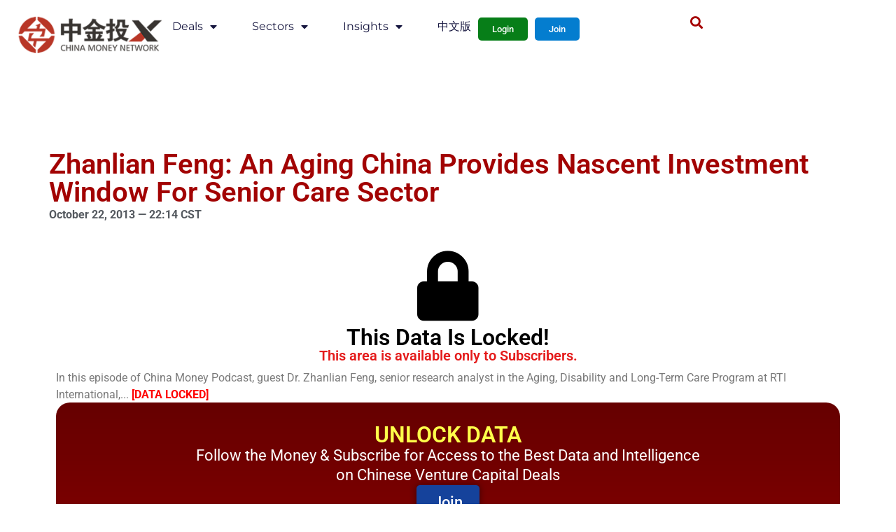

--- FILE ---
content_type: text/html; charset=UTF-8
request_url: https://www.chinamoneynetwork.com/2013/10/22/zhanlian-feng-an-aging-china-provides-nascent-investment-window-for-senior-care-sector
body_size: 22285
content:
<!doctype html>
<html lang="en-US" xmlns:og="http://opengraphprotocol.org/schema/" xmlns:fb="http://www.facebook.com/2008/fbml">
<head>
	<meta charset="UTF-8">
	<meta name="viewport" content="width=device-width, initial-scale=1">
	<link rel="profile" href="https://gmpg.org/xfn/11">
	<title>Zhanlian Feng: An Aging China Provides Nascent Investment Window For Senior Care Sector &#8211; China Money Network</title>
<meta name='robots' content='max-image-preview:large' />
<meta name="dlm-version" content="5.1.6"><link rel='dns-prefetch' href='//ajax.googleapis.com' />
<link rel='dns-prefetch' href='//cdnjs.cloudflare.com' />
<link rel="alternate" title="oEmbed (JSON)" type="application/json+oembed" href="https://www.chinamoneynetwork.com/wp-json/oembed/1.0/embed?url=https%3A%2F%2Fwww.chinamoneynetwork.com%2F2013%2F10%2F22%2Fzhanlian-feng-an-aging-china-provides-nascent-investment-window-for-senior-care-sector" />
<link rel="alternate" title="oEmbed (XML)" type="text/xml+oembed" href="https://www.chinamoneynetwork.com/wp-json/oembed/1.0/embed?url=https%3A%2F%2Fwww.chinamoneynetwork.com%2F2013%2F10%2F22%2Fzhanlian-feng-an-aging-china-provides-nascent-investment-window-for-senior-care-sector&#038;format=xml" />
<meta property="fb:admins" content="1559115849"/><meta property="og:title" content="Zhanlian Feng: An Aging China Provides Nascent Investment Window For Senior Care Sector"/><meta property="og:type" content="article"/><meta property="og:url" content="https://www.chinamoneynetwork.com/2013/10/22/zhanlian-feng-an-aging-china-provides-nascent-investment-window-for-senior-care-sector"/><meta property="og:site_name" content="China Money Network"/><meta property="og:image" content="https://www.chinamoneynetwork.com/wp-content/uploads/zhanlian_feng-300x245.jpg"/>
<style type="text/css">
.powerpress_player .wp-audio-shortcode { max-width: 80%; }
</style>
<style id='wp-img-auto-sizes-contain-inline-css'>
img:is([sizes=auto i],[sizes^="auto," i]){contain-intrinsic-size:3000px 1500px}
/*# sourceURL=wp-img-auto-sizes-contain-inline-css */
</style>
<link rel='stylesheet' id='wpra-lightbox-css' href='https://www.chinamoneynetwork.com/wp-content/plugins/wp-rss-aggregator/core/css/jquery-colorbox.css?ver=1.4.33' media='all' />
<style id='wp-emoji-styles-inline-css'>

	img.wp-smiley, img.emoji {
		display: inline !important;
		border: none !important;
		box-shadow: none !important;
		height: 1em !important;
		width: 1em !important;
		margin: 0 0.07em !important;
		vertical-align: -0.1em !important;
		background: none !important;
		padding: 0 !important;
	}
/*# sourceURL=wp-emoji-styles-inline-css */
</style>
<link rel='stylesheet' id='wp-block-library-css' href='https://www.chinamoneynetwork.com/wp-includes/css/dist/block-library/style.min.css?ver=6.9' media='all' />
<style id='global-styles-inline-css'>
:root{--wp--preset--aspect-ratio--square: 1;--wp--preset--aspect-ratio--4-3: 4/3;--wp--preset--aspect-ratio--3-4: 3/4;--wp--preset--aspect-ratio--3-2: 3/2;--wp--preset--aspect-ratio--2-3: 2/3;--wp--preset--aspect-ratio--16-9: 16/9;--wp--preset--aspect-ratio--9-16: 9/16;--wp--preset--color--black: #000000;--wp--preset--color--cyan-bluish-gray: #abb8c3;--wp--preset--color--white: #ffffff;--wp--preset--color--pale-pink: #f78da7;--wp--preset--color--vivid-red: #cf2e2e;--wp--preset--color--luminous-vivid-orange: #ff6900;--wp--preset--color--luminous-vivid-amber: #fcb900;--wp--preset--color--light-green-cyan: #7bdcb5;--wp--preset--color--vivid-green-cyan: #00d084;--wp--preset--color--pale-cyan-blue: #8ed1fc;--wp--preset--color--vivid-cyan-blue: #0693e3;--wp--preset--color--vivid-purple: #9b51e0;--wp--preset--gradient--vivid-cyan-blue-to-vivid-purple: linear-gradient(135deg,rgb(6,147,227) 0%,rgb(155,81,224) 100%);--wp--preset--gradient--light-green-cyan-to-vivid-green-cyan: linear-gradient(135deg,rgb(122,220,180) 0%,rgb(0,208,130) 100%);--wp--preset--gradient--luminous-vivid-amber-to-luminous-vivid-orange: linear-gradient(135deg,rgb(252,185,0) 0%,rgb(255,105,0) 100%);--wp--preset--gradient--luminous-vivid-orange-to-vivid-red: linear-gradient(135deg,rgb(255,105,0) 0%,rgb(207,46,46) 100%);--wp--preset--gradient--very-light-gray-to-cyan-bluish-gray: linear-gradient(135deg,rgb(238,238,238) 0%,rgb(169,184,195) 100%);--wp--preset--gradient--cool-to-warm-spectrum: linear-gradient(135deg,rgb(74,234,220) 0%,rgb(151,120,209) 20%,rgb(207,42,186) 40%,rgb(238,44,130) 60%,rgb(251,105,98) 80%,rgb(254,248,76) 100%);--wp--preset--gradient--blush-light-purple: linear-gradient(135deg,rgb(255,206,236) 0%,rgb(152,150,240) 100%);--wp--preset--gradient--blush-bordeaux: linear-gradient(135deg,rgb(254,205,165) 0%,rgb(254,45,45) 50%,rgb(107,0,62) 100%);--wp--preset--gradient--luminous-dusk: linear-gradient(135deg,rgb(255,203,112) 0%,rgb(199,81,192) 50%,rgb(65,88,208) 100%);--wp--preset--gradient--pale-ocean: linear-gradient(135deg,rgb(255,245,203) 0%,rgb(182,227,212) 50%,rgb(51,167,181) 100%);--wp--preset--gradient--electric-grass: linear-gradient(135deg,rgb(202,248,128) 0%,rgb(113,206,126) 100%);--wp--preset--gradient--midnight: linear-gradient(135deg,rgb(2,3,129) 0%,rgb(40,116,252) 100%);--wp--preset--font-size--small: 13px;--wp--preset--font-size--medium: 20px;--wp--preset--font-size--large: 36px;--wp--preset--font-size--x-large: 42px;--wp--preset--spacing--20: 0.44rem;--wp--preset--spacing--30: 0.67rem;--wp--preset--spacing--40: 1rem;--wp--preset--spacing--50: 1.5rem;--wp--preset--spacing--60: 2.25rem;--wp--preset--spacing--70: 3.38rem;--wp--preset--spacing--80: 5.06rem;--wp--preset--shadow--natural: 6px 6px 9px rgba(0, 0, 0, 0.2);--wp--preset--shadow--deep: 12px 12px 50px rgba(0, 0, 0, 0.4);--wp--preset--shadow--sharp: 6px 6px 0px rgba(0, 0, 0, 0.2);--wp--preset--shadow--outlined: 6px 6px 0px -3px rgb(255, 255, 255), 6px 6px rgb(0, 0, 0);--wp--preset--shadow--crisp: 6px 6px 0px rgb(0, 0, 0);}:root { --wp--style--global--content-size: 800px;--wp--style--global--wide-size: 1200px; }:where(body) { margin: 0; }.wp-site-blocks > .alignleft { float: left; margin-right: 2em; }.wp-site-blocks > .alignright { float: right; margin-left: 2em; }.wp-site-blocks > .aligncenter { justify-content: center; margin-left: auto; margin-right: auto; }:where(.wp-site-blocks) > * { margin-block-start: 24px; margin-block-end: 0; }:where(.wp-site-blocks) > :first-child { margin-block-start: 0; }:where(.wp-site-blocks) > :last-child { margin-block-end: 0; }:root { --wp--style--block-gap: 24px; }:root :where(.is-layout-flow) > :first-child{margin-block-start: 0;}:root :where(.is-layout-flow) > :last-child{margin-block-end: 0;}:root :where(.is-layout-flow) > *{margin-block-start: 24px;margin-block-end: 0;}:root :where(.is-layout-constrained) > :first-child{margin-block-start: 0;}:root :where(.is-layout-constrained) > :last-child{margin-block-end: 0;}:root :where(.is-layout-constrained) > *{margin-block-start: 24px;margin-block-end: 0;}:root :where(.is-layout-flex){gap: 24px;}:root :where(.is-layout-grid){gap: 24px;}.is-layout-flow > .alignleft{float: left;margin-inline-start: 0;margin-inline-end: 2em;}.is-layout-flow > .alignright{float: right;margin-inline-start: 2em;margin-inline-end: 0;}.is-layout-flow > .aligncenter{margin-left: auto !important;margin-right: auto !important;}.is-layout-constrained > .alignleft{float: left;margin-inline-start: 0;margin-inline-end: 2em;}.is-layout-constrained > .alignright{float: right;margin-inline-start: 2em;margin-inline-end: 0;}.is-layout-constrained > .aligncenter{margin-left: auto !important;margin-right: auto !important;}.is-layout-constrained > :where(:not(.alignleft):not(.alignright):not(.alignfull)){max-width: var(--wp--style--global--content-size);margin-left: auto !important;margin-right: auto !important;}.is-layout-constrained > .alignwide{max-width: var(--wp--style--global--wide-size);}body .is-layout-flex{display: flex;}.is-layout-flex{flex-wrap: wrap;align-items: center;}.is-layout-flex > :is(*, div){margin: 0;}body .is-layout-grid{display: grid;}.is-layout-grid > :is(*, div){margin: 0;}body{padding-top: 0px;padding-right: 0px;padding-bottom: 0px;padding-left: 0px;}a:where(:not(.wp-element-button)){text-decoration: underline;}:root :where(.wp-element-button, .wp-block-button__link){background-color: #32373c;border-width: 0;color: #fff;font-family: inherit;font-size: inherit;font-style: inherit;font-weight: inherit;letter-spacing: inherit;line-height: inherit;padding-top: calc(0.667em + 2px);padding-right: calc(1.333em + 2px);padding-bottom: calc(0.667em + 2px);padding-left: calc(1.333em + 2px);text-decoration: none;text-transform: inherit;}.has-black-color{color: var(--wp--preset--color--black) !important;}.has-cyan-bluish-gray-color{color: var(--wp--preset--color--cyan-bluish-gray) !important;}.has-white-color{color: var(--wp--preset--color--white) !important;}.has-pale-pink-color{color: var(--wp--preset--color--pale-pink) !important;}.has-vivid-red-color{color: var(--wp--preset--color--vivid-red) !important;}.has-luminous-vivid-orange-color{color: var(--wp--preset--color--luminous-vivid-orange) !important;}.has-luminous-vivid-amber-color{color: var(--wp--preset--color--luminous-vivid-amber) !important;}.has-light-green-cyan-color{color: var(--wp--preset--color--light-green-cyan) !important;}.has-vivid-green-cyan-color{color: var(--wp--preset--color--vivid-green-cyan) !important;}.has-pale-cyan-blue-color{color: var(--wp--preset--color--pale-cyan-blue) !important;}.has-vivid-cyan-blue-color{color: var(--wp--preset--color--vivid-cyan-blue) !important;}.has-vivid-purple-color{color: var(--wp--preset--color--vivid-purple) !important;}.has-black-background-color{background-color: var(--wp--preset--color--black) !important;}.has-cyan-bluish-gray-background-color{background-color: var(--wp--preset--color--cyan-bluish-gray) !important;}.has-white-background-color{background-color: var(--wp--preset--color--white) !important;}.has-pale-pink-background-color{background-color: var(--wp--preset--color--pale-pink) !important;}.has-vivid-red-background-color{background-color: var(--wp--preset--color--vivid-red) !important;}.has-luminous-vivid-orange-background-color{background-color: var(--wp--preset--color--luminous-vivid-orange) !important;}.has-luminous-vivid-amber-background-color{background-color: var(--wp--preset--color--luminous-vivid-amber) !important;}.has-light-green-cyan-background-color{background-color: var(--wp--preset--color--light-green-cyan) !important;}.has-vivid-green-cyan-background-color{background-color: var(--wp--preset--color--vivid-green-cyan) !important;}.has-pale-cyan-blue-background-color{background-color: var(--wp--preset--color--pale-cyan-blue) !important;}.has-vivid-cyan-blue-background-color{background-color: var(--wp--preset--color--vivid-cyan-blue) !important;}.has-vivid-purple-background-color{background-color: var(--wp--preset--color--vivid-purple) !important;}.has-black-border-color{border-color: var(--wp--preset--color--black) !important;}.has-cyan-bluish-gray-border-color{border-color: var(--wp--preset--color--cyan-bluish-gray) !important;}.has-white-border-color{border-color: var(--wp--preset--color--white) !important;}.has-pale-pink-border-color{border-color: var(--wp--preset--color--pale-pink) !important;}.has-vivid-red-border-color{border-color: var(--wp--preset--color--vivid-red) !important;}.has-luminous-vivid-orange-border-color{border-color: var(--wp--preset--color--luminous-vivid-orange) !important;}.has-luminous-vivid-amber-border-color{border-color: var(--wp--preset--color--luminous-vivid-amber) !important;}.has-light-green-cyan-border-color{border-color: var(--wp--preset--color--light-green-cyan) !important;}.has-vivid-green-cyan-border-color{border-color: var(--wp--preset--color--vivid-green-cyan) !important;}.has-pale-cyan-blue-border-color{border-color: var(--wp--preset--color--pale-cyan-blue) !important;}.has-vivid-cyan-blue-border-color{border-color: var(--wp--preset--color--vivid-cyan-blue) !important;}.has-vivid-purple-border-color{border-color: var(--wp--preset--color--vivid-purple) !important;}.has-vivid-cyan-blue-to-vivid-purple-gradient-background{background: var(--wp--preset--gradient--vivid-cyan-blue-to-vivid-purple) !important;}.has-light-green-cyan-to-vivid-green-cyan-gradient-background{background: var(--wp--preset--gradient--light-green-cyan-to-vivid-green-cyan) !important;}.has-luminous-vivid-amber-to-luminous-vivid-orange-gradient-background{background: var(--wp--preset--gradient--luminous-vivid-amber-to-luminous-vivid-orange) !important;}.has-luminous-vivid-orange-to-vivid-red-gradient-background{background: var(--wp--preset--gradient--luminous-vivid-orange-to-vivid-red) !important;}.has-very-light-gray-to-cyan-bluish-gray-gradient-background{background: var(--wp--preset--gradient--very-light-gray-to-cyan-bluish-gray) !important;}.has-cool-to-warm-spectrum-gradient-background{background: var(--wp--preset--gradient--cool-to-warm-spectrum) !important;}.has-blush-light-purple-gradient-background{background: var(--wp--preset--gradient--blush-light-purple) !important;}.has-blush-bordeaux-gradient-background{background: var(--wp--preset--gradient--blush-bordeaux) !important;}.has-luminous-dusk-gradient-background{background: var(--wp--preset--gradient--luminous-dusk) !important;}.has-pale-ocean-gradient-background{background: var(--wp--preset--gradient--pale-ocean) !important;}.has-electric-grass-gradient-background{background: var(--wp--preset--gradient--electric-grass) !important;}.has-midnight-gradient-background{background: var(--wp--preset--gradient--midnight) !important;}.has-small-font-size{font-size: var(--wp--preset--font-size--small) !important;}.has-medium-font-size{font-size: var(--wp--preset--font-size--medium) !important;}.has-large-font-size{font-size: var(--wp--preset--font-size--large) !important;}.has-x-large-font-size{font-size: var(--wp--preset--font-size--x-large) !important;}
/*# sourceURL=global-styles-inline-css */
</style>

<link rel='stylesheet' id='mpp_gutenberg-css' href='https://www.chinamoneynetwork.com/wp-content/plugins/metronet-profile-picture/dist/blocks.style.build.css?ver=2.6.3' media='all' />
<link rel='stylesheet' id='theme-my-login-css' href='https://www.chinamoneynetwork.com/wp-content/plugins/theme-my-login/assets/styles/theme-my-login.min.css?ver=7.1.14' media='all' />
<link rel='stylesheet' id='ppress-frontend-css' href='https://www.chinamoneynetwork.com/wp-content/plugins/wp-user-avatar/assets/css/frontend.min.css?ver=4.16.8' media='all' />
<link rel='stylesheet' id='ppress-flatpickr-css' href='https://www.chinamoneynetwork.com/wp-content/plugins/wp-user-avatar/assets/flatpickr/flatpickr.min.css?ver=4.16.8' media='all' />
<link rel='stylesheet' id='ppress-select2-css' href='https://www.chinamoneynetwork.com/wp-content/plugins/wp-user-avatar/assets/select2/select2.min.css?ver=6.9' media='all' />
<link rel='stylesheet' id='dashicons-css' href='https://www.chinamoneynetwork.com/wp-includes/css/dashicons.min.css?ver=6.9' media='all' />
<link rel='stylesheet' id='dlm-frontend-css' href='https://www.chinamoneynetwork.com/wp-content/plugins/download-monitor/assets/css/frontend-tailwind.min.css?ver=5.1.6' media='all' />
<link rel='stylesheet' id='email-before-download-css' href='https://www.chinamoneynetwork.com/wp-content/plugins/email-before-download/public/css/email-before-download-public.css?ver=6.9.8' media='all' />
<link rel='stylesheet' id='hello-elementor-css' href='https://www.chinamoneynetwork.com/wp-content/themes/hello-elementor/assets/css/reset.css?ver=3.4.5' media='all' />
<link rel='stylesheet' id='hello-elementor-theme-style-css' href='https://www.chinamoneynetwork.com/wp-content/themes/hello-elementor/assets/css/theme.css?ver=3.4.5' media='all' />
<link rel='stylesheet' id='chld_thm_cfg_child-css' href='https://www.chinamoneynetwork.com/wp-content/themes/hello-cmn/style.css?ver=1.1.1.1698524148' media='all' />
<link rel='stylesheet' id='hello-elementor-header-footer-css' href='https://www.chinamoneynetwork.com/wp-content/themes/hello-elementor/assets/css/header-footer.css?ver=3.4.5' media='all' />
<link rel='stylesheet' id='elementor-frontend-css' href='https://www.chinamoneynetwork.com/wp-content/plugins/elementor/assets/css/frontend.min.css?ver=3.33.2' media='all' />
<style id='elementor-frontend-inline-css'>
@-webkit-keyframes ha_fadeIn{0%{opacity:0}to{opacity:1}}@keyframes ha_fadeIn{0%{opacity:0}to{opacity:1}}@-webkit-keyframes ha_zoomIn{0%{opacity:0;-webkit-transform:scale3d(.3,.3,.3);transform:scale3d(.3,.3,.3)}50%{opacity:1}}@keyframes ha_zoomIn{0%{opacity:0;-webkit-transform:scale3d(.3,.3,.3);transform:scale3d(.3,.3,.3)}50%{opacity:1}}@-webkit-keyframes ha_rollIn{0%{opacity:0;-webkit-transform:translate3d(-100%,0,0) rotate3d(0,0,1,-120deg);transform:translate3d(-100%,0,0) rotate3d(0,0,1,-120deg)}to{opacity:1}}@keyframes ha_rollIn{0%{opacity:0;-webkit-transform:translate3d(-100%,0,0) rotate3d(0,0,1,-120deg);transform:translate3d(-100%,0,0) rotate3d(0,0,1,-120deg)}to{opacity:1}}@-webkit-keyframes ha_bounce{0%,20%,53%,to{-webkit-animation-timing-function:cubic-bezier(.215,.61,.355,1);animation-timing-function:cubic-bezier(.215,.61,.355,1)}40%,43%{-webkit-transform:translate3d(0,-30px,0) scaleY(1.1);transform:translate3d(0,-30px,0) scaleY(1.1);-webkit-animation-timing-function:cubic-bezier(.755,.05,.855,.06);animation-timing-function:cubic-bezier(.755,.05,.855,.06)}70%{-webkit-transform:translate3d(0,-15px,0) scaleY(1.05);transform:translate3d(0,-15px,0) scaleY(1.05);-webkit-animation-timing-function:cubic-bezier(.755,.05,.855,.06);animation-timing-function:cubic-bezier(.755,.05,.855,.06)}80%{-webkit-transition-timing-function:cubic-bezier(.215,.61,.355,1);transition-timing-function:cubic-bezier(.215,.61,.355,1);-webkit-transform:translate3d(0,0,0) scaleY(.95);transform:translate3d(0,0,0) scaleY(.95)}90%{-webkit-transform:translate3d(0,-4px,0) scaleY(1.02);transform:translate3d(0,-4px,0) scaleY(1.02)}}@keyframes ha_bounce{0%,20%,53%,to{-webkit-animation-timing-function:cubic-bezier(.215,.61,.355,1);animation-timing-function:cubic-bezier(.215,.61,.355,1)}40%,43%{-webkit-transform:translate3d(0,-30px,0) scaleY(1.1);transform:translate3d(0,-30px,0) scaleY(1.1);-webkit-animation-timing-function:cubic-bezier(.755,.05,.855,.06);animation-timing-function:cubic-bezier(.755,.05,.855,.06)}70%{-webkit-transform:translate3d(0,-15px,0) scaleY(1.05);transform:translate3d(0,-15px,0) scaleY(1.05);-webkit-animation-timing-function:cubic-bezier(.755,.05,.855,.06);animation-timing-function:cubic-bezier(.755,.05,.855,.06)}80%{-webkit-transition-timing-function:cubic-bezier(.215,.61,.355,1);transition-timing-function:cubic-bezier(.215,.61,.355,1);-webkit-transform:translate3d(0,0,0) scaleY(.95);transform:translate3d(0,0,0) scaleY(.95)}90%{-webkit-transform:translate3d(0,-4px,0) scaleY(1.02);transform:translate3d(0,-4px,0) scaleY(1.02)}}@-webkit-keyframes ha_bounceIn{0%,20%,40%,60%,80%,to{-webkit-animation-timing-function:cubic-bezier(.215,.61,.355,1);animation-timing-function:cubic-bezier(.215,.61,.355,1)}0%{opacity:0;-webkit-transform:scale3d(.3,.3,.3);transform:scale3d(.3,.3,.3)}20%{-webkit-transform:scale3d(1.1,1.1,1.1);transform:scale3d(1.1,1.1,1.1)}40%{-webkit-transform:scale3d(.9,.9,.9);transform:scale3d(.9,.9,.9)}60%{opacity:1;-webkit-transform:scale3d(1.03,1.03,1.03);transform:scale3d(1.03,1.03,1.03)}80%{-webkit-transform:scale3d(.97,.97,.97);transform:scale3d(.97,.97,.97)}to{opacity:1}}@keyframes ha_bounceIn{0%,20%,40%,60%,80%,to{-webkit-animation-timing-function:cubic-bezier(.215,.61,.355,1);animation-timing-function:cubic-bezier(.215,.61,.355,1)}0%{opacity:0;-webkit-transform:scale3d(.3,.3,.3);transform:scale3d(.3,.3,.3)}20%{-webkit-transform:scale3d(1.1,1.1,1.1);transform:scale3d(1.1,1.1,1.1)}40%{-webkit-transform:scale3d(.9,.9,.9);transform:scale3d(.9,.9,.9)}60%{opacity:1;-webkit-transform:scale3d(1.03,1.03,1.03);transform:scale3d(1.03,1.03,1.03)}80%{-webkit-transform:scale3d(.97,.97,.97);transform:scale3d(.97,.97,.97)}to{opacity:1}}@-webkit-keyframes ha_flipInX{0%{opacity:0;-webkit-transform:perspective(400px) rotate3d(1,0,0,90deg);transform:perspective(400px) rotate3d(1,0,0,90deg);-webkit-animation-timing-function:ease-in;animation-timing-function:ease-in}40%{-webkit-transform:perspective(400px) rotate3d(1,0,0,-20deg);transform:perspective(400px) rotate3d(1,0,0,-20deg);-webkit-animation-timing-function:ease-in;animation-timing-function:ease-in}60%{opacity:1;-webkit-transform:perspective(400px) rotate3d(1,0,0,10deg);transform:perspective(400px) rotate3d(1,0,0,10deg)}80%{-webkit-transform:perspective(400px) rotate3d(1,0,0,-5deg);transform:perspective(400px) rotate3d(1,0,0,-5deg)}}@keyframes ha_flipInX{0%{opacity:0;-webkit-transform:perspective(400px) rotate3d(1,0,0,90deg);transform:perspective(400px) rotate3d(1,0,0,90deg);-webkit-animation-timing-function:ease-in;animation-timing-function:ease-in}40%{-webkit-transform:perspective(400px) rotate3d(1,0,0,-20deg);transform:perspective(400px) rotate3d(1,0,0,-20deg);-webkit-animation-timing-function:ease-in;animation-timing-function:ease-in}60%{opacity:1;-webkit-transform:perspective(400px) rotate3d(1,0,0,10deg);transform:perspective(400px) rotate3d(1,0,0,10deg)}80%{-webkit-transform:perspective(400px) rotate3d(1,0,0,-5deg);transform:perspective(400px) rotate3d(1,0,0,-5deg)}}@-webkit-keyframes ha_flipInY{0%{opacity:0;-webkit-transform:perspective(400px) rotate3d(0,1,0,90deg);transform:perspective(400px) rotate3d(0,1,0,90deg);-webkit-animation-timing-function:ease-in;animation-timing-function:ease-in}40%{-webkit-transform:perspective(400px) rotate3d(0,1,0,-20deg);transform:perspective(400px) rotate3d(0,1,0,-20deg);-webkit-animation-timing-function:ease-in;animation-timing-function:ease-in}60%{opacity:1;-webkit-transform:perspective(400px) rotate3d(0,1,0,10deg);transform:perspective(400px) rotate3d(0,1,0,10deg)}80%{-webkit-transform:perspective(400px) rotate3d(0,1,0,-5deg);transform:perspective(400px) rotate3d(0,1,0,-5deg)}}@keyframes ha_flipInY{0%{opacity:0;-webkit-transform:perspective(400px) rotate3d(0,1,0,90deg);transform:perspective(400px) rotate3d(0,1,0,90deg);-webkit-animation-timing-function:ease-in;animation-timing-function:ease-in}40%{-webkit-transform:perspective(400px) rotate3d(0,1,0,-20deg);transform:perspective(400px) rotate3d(0,1,0,-20deg);-webkit-animation-timing-function:ease-in;animation-timing-function:ease-in}60%{opacity:1;-webkit-transform:perspective(400px) rotate3d(0,1,0,10deg);transform:perspective(400px) rotate3d(0,1,0,10deg)}80%{-webkit-transform:perspective(400px) rotate3d(0,1,0,-5deg);transform:perspective(400px) rotate3d(0,1,0,-5deg)}}@-webkit-keyframes ha_swing{20%{-webkit-transform:rotate3d(0,0,1,15deg);transform:rotate3d(0,0,1,15deg)}40%{-webkit-transform:rotate3d(0,0,1,-10deg);transform:rotate3d(0,0,1,-10deg)}60%{-webkit-transform:rotate3d(0,0,1,5deg);transform:rotate3d(0,0,1,5deg)}80%{-webkit-transform:rotate3d(0,0,1,-5deg);transform:rotate3d(0,0,1,-5deg)}}@keyframes ha_swing{20%{-webkit-transform:rotate3d(0,0,1,15deg);transform:rotate3d(0,0,1,15deg)}40%{-webkit-transform:rotate3d(0,0,1,-10deg);transform:rotate3d(0,0,1,-10deg)}60%{-webkit-transform:rotate3d(0,0,1,5deg);transform:rotate3d(0,0,1,5deg)}80%{-webkit-transform:rotate3d(0,0,1,-5deg);transform:rotate3d(0,0,1,-5deg)}}@-webkit-keyframes ha_slideInDown{0%{visibility:visible;-webkit-transform:translate3d(0,-100%,0);transform:translate3d(0,-100%,0)}}@keyframes ha_slideInDown{0%{visibility:visible;-webkit-transform:translate3d(0,-100%,0);transform:translate3d(0,-100%,0)}}@-webkit-keyframes ha_slideInUp{0%{visibility:visible;-webkit-transform:translate3d(0,100%,0);transform:translate3d(0,100%,0)}}@keyframes ha_slideInUp{0%{visibility:visible;-webkit-transform:translate3d(0,100%,0);transform:translate3d(0,100%,0)}}@-webkit-keyframes ha_slideInLeft{0%{visibility:visible;-webkit-transform:translate3d(-100%,0,0);transform:translate3d(-100%,0,0)}}@keyframes ha_slideInLeft{0%{visibility:visible;-webkit-transform:translate3d(-100%,0,0);transform:translate3d(-100%,0,0)}}@-webkit-keyframes ha_slideInRight{0%{visibility:visible;-webkit-transform:translate3d(100%,0,0);transform:translate3d(100%,0,0)}}@keyframes ha_slideInRight{0%{visibility:visible;-webkit-transform:translate3d(100%,0,0);transform:translate3d(100%,0,0)}}.ha_fadeIn{-webkit-animation-name:ha_fadeIn;animation-name:ha_fadeIn}.ha_zoomIn{-webkit-animation-name:ha_zoomIn;animation-name:ha_zoomIn}.ha_rollIn{-webkit-animation-name:ha_rollIn;animation-name:ha_rollIn}.ha_bounce{-webkit-transform-origin:center bottom;-ms-transform-origin:center bottom;transform-origin:center bottom;-webkit-animation-name:ha_bounce;animation-name:ha_bounce}.ha_bounceIn{-webkit-animation-name:ha_bounceIn;animation-name:ha_bounceIn;-webkit-animation-duration:.75s;-webkit-animation-duration:calc(var(--animate-duration)*.75);animation-duration:.75s;animation-duration:calc(var(--animate-duration)*.75)}.ha_flipInX,.ha_flipInY{-webkit-animation-name:ha_flipInX;animation-name:ha_flipInX;-webkit-backface-visibility:visible!important;backface-visibility:visible!important}.ha_flipInY{-webkit-animation-name:ha_flipInY;animation-name:ha_flipInY}.ha_swing{-webkit-transform-origin:top center;-ms-transform-origin:top center;transform-origin:top center;-webkit-animation-name:ha_swing;animation-name:ha_swing}.ha_slideInDown{-webkit-animation-name:ha_slideInDown;animation-name:ha_slideInDown}.ha_slideInUp{-webkit-animation-name:ha_slideInUp;animation-name:ha_slideInUp}.ha_slideInLeft{-webkit-animation-name:ha_slideInLeft;animation-name:ha_slideInLeft}.ha_slideInRight{-webkit-animation-name:ha_slideInRight;animation-name:ha_slideInRight}.ha-css-transform-yes{-webkit-transition-duration:var(--ha-tfx-transition-duration, .2s);transition-duration:var(--ha-tfx-transition-duration, .2s);-webkit-transition-property:-webkit-transform;transition-property:transform;transition-property:transform,-webkit-transform;-webkit-transform:translate(var(--ha-tfx-translate-x, 0),var(--ha-tfx-translate-y, 0)) scale(var(--ha-tfx-scale-x, 1),var(--ha-tfx-scale-y, 1)) skew(var(--ha-tfx-skew-x, 0),var(--ha-tfx-skew-y, 0)) rotateX(var(--ha-tfx-rotate-x, 0)) rotateY(var(--ha-tfx-rotate-y, 0)) rotateZ(var(--ha-tfx-rotate-z, 0));transform:translate(var(--ha-tfx-translate-x, 0),var(--ha-tfx-translate-y, 0)) scale(var(--ha-tfx-scale-x, 1),var(--ha-tfx-scale-y, 1)) skew(var(--ha-tfx-skew-x, 0),var(--ha-tfx-skew-y, 0)) rotateX(var(--ha-tfx-rotate-x, 0)) rotateY(var(--ha-tfx-rotate-y, 0)) rotateZ(var(--ha-tfx-rotate-z, 0))}.ha-css-transform-yes:hover{-webkit-transform:translate(var(--ha-tfx-translate-x-hover, var(--ha-tfx-translate-x, 0)),var(--ha-tfx-translate-y-hover, var(--ha-tfx-translate-y, 0))) scale(var(--ha-tfx-scale-x-hover, var(--ha-tfx-scale-x, 1)),var(--ha-tfx-scale-y-hover, var(--ha-tfx-scale-y, 1))) skew(var(--ha-tfx-skew-x-hover, var(--ha-tfx-skew-x, 0)),var(--ha-tfx-skew-y-hover, var(--ha-tfx-skew-y, 0))) rotateX(var(--ha-tfx-rotate-x-hover, var(--ha-tfx-rotate-x, 0))) rotateY(var(--ha-tfx-rotate-y-hover, var(--ha-tfx-rotate-y, 0))) rotateZ(var(--ha-tfx-rotate-z-hover, var(--ha-tfx-rotate-z, 0)));transform:translate(var(--ha-tfx-translate-x-hover, var(--ha-tfx-translate-x, 0)),var(--ha-tfx-translate-y-hover, var(--ha-tfx-translate-y, 0))) scale(var(--ha-tfx-scale-x-hover, var(--ha-tfx-scale-x, 1)),var(--ha-tfx-scale-y-hover, var(--ha-tfx-scale-y, 1))) skew(var(--ha-tfx-skew-x-hover, var(--ha-tfx-skew-x, 0)),var(--ha-tfx-skew-y-hover, var(--ha-tfx-skew-y, 0))) rotateX(var(--ha-tfx-rotate-x-hover, var(--ha-tfx-rotate-x, 0))) rotateY(var(--ha-tfx-rotate-y-hover, var(--ha-tfx-rotate-y, 0))) rotateZ(var(--ha-tfx-rotate-z-hover, var(--ha-tfx-rotate-z, 0)))}.happy-addon>.elementor-widget-container{word-wrap:break-word;overflow-wrap:break-word}.happy-addon>.elementor-widget-container,.happy-addon>.elementor-widget-container *{-webkit-box-sizing:border-box;box-sizing:border-box}.happy-addon:not(:has(.elementor-widget-container)),.happy-addon:not(:has(.elementor-widget-container)) *{-webkit-box-sizing:border-box;box-sizing:border-box;word-wrap:break-word;overflow-wrap:break-word}.happy-addon p:empty{display:none}.happy-addon .elementor-inline-editing{min-height:auto!important}.happy-addon-pro img{max-width:100%;height:auto;-o-object-fit:cover;object-fit:cover}.ha-screen-reader-text{position:absolute;overflow:hidden;clip:rect(1px,1px,1px,1px);margin:-1px;padding:0;width:1px;height:1px;border:0;word-wrap:normal!important;-webkit-clip-path:inset(50%);clip-path:inset(50%)}.ha-has-bg-overlay>.elementor-widget-container{position:relative;z-index:1}.ha-has-bg-overlay>.elementor-widget-container:before{position:absolute;top:0;left:0;z-index:-1;width:100%;height:100%;content:""}.ha-has-bg-overlay:not(:has(.elementor-widget-container)){position:relative;z-index:1}.ha-has-bg-overlay:not(:has(.elementor-widget-container)):before{position:absolute;top:0;left:0;z-index:-1;width:100%;height:100%;content:""}.ha-popup--is-enabled .ha-js-popup,.ha-popup--is-enabled .ha-js-popup img{cursor:-webkit-zoom-in!important;cursor:zoom-in!important}.mfp-wrap .mfp-arrow,.mfp-wrap .mfp-close{background-color:transparent}.mfp-wrap .mfp-arrow:focus,.mfp-wrap .mfp-close:focus{outline-width:thin}.ha-advanced-tooltip-enable{position:relative;cursor:pointer;--ha-tooltip-arrow-color:black;--ha-tooltip-arrow-distance:0}.ha-advanced-tooltip-enable .ha-advanced-tooltip-content{position:absolute;z-index:999;display:none;padding:5px 0;width:120px;height:auto;border-radius:6px;background-color:#000;color:#fff;text-align:center;opacity:0}.ha-advanced-tooltip-enable .ha-advanced-tooltip-content::after{position:absolute;border-width:5px;border-style:solid;content:""}.ha-advanced-tooltip-enable .ha-advanced-tooltip-content.no-arrow::after{visibility:hidden}.ha-advanced-tooltip-enable .ha-advanced-tooltip-content.show{display:inline-block;opacity:1}.ha-advanced-tooltip-enable.ha-advanced-tooltip-top .ha-advanced-tooltip-content,body[data-elementor-device-mode=tablet] .ha-advanced-tooltip-enable.ha-advanced-tooltip-tablet-top .ha-advanced-tooltip-content{top:unset;right:0;bottom:calc(101% + var(--ha-tooltip-arrow-distance));left:0;margin:0 auto}.ha-advanced-tooltip-enable.ha-advanced-tooltip-top .ha-advanced-tooltip-content::after,body[data-elementor-device-mode=tablet] .ha-advanced-tooltip-enable.ha-advanced-tooltip-tablet-top .ha-advanced-tooltip-content::after{top:100%;right:unset;bottom:unset;left:50%;border-color:var(--ha-tooltip-arrow-color) transparent transparent transparent;-webkit-transform:translateX(-50%);-ms-transform:translateX(-50%);transform:translateX(-50%)}.ha-advanced-tooltip-enable.ha-advanced-tooltip-bottom .ha-advanced-tooltip-content,body[data-elementor-device-mode=tablet] .ha-advanced-tooltip-enable.ha-advanced-tooltip-tablet-bottom .ha-advanced-tooltip-content{top:calc(101% + var(--ha-tooltip-arrow-distance));right:0;bottom:unset;left:0;margin:0 auto}.ha-advanced-tooltip-enable.ha-advanced-tooltip-bottom .ha-advanced-tooltip-content::after,body[data-elementor-device-mode=tablet] .ha-advanced-tooltip-enable.ha-advanced-tooltip-tablet-bottom .ha-advanced-tooltip-content::after{top:unset;right:unset;bottom:100%;left:50%;border-color:transparent transparent var(--ha-tooltip-arrow-color) transparent;-webkit-transform:translateX(-50%);-ms-transform:translateX(-50%);transform:translateX(-50%)}.ha-advanced-tooltip-enable.ha-advanced-tooltip-left .ha-advanced-tooltip-content,body[data-elementor-device-mode=tablet] .ha-advanced-tooltip-enable.ha-advanced-tooltip-tablet-left .ha-advanced-tooltip-content{top:50%;right:calc(101% + var(--ha-tooltip-arrow-distance));bottom:unset;left:unset;-webkit-transform:translateY(-50%);-ms-transform:translateY(-50%);transform:translateY(-50%)}.ha-advanced-tooltip-enable.ha-advanced-tooltip-left .ha-advanced-tooltip-content::after,body[data-elementor-device-mode=tablet] .ha-advanced-tooltip-enable.ha-advanced-tooltip-tablet-left .ha-advanced-tooltip-content::after{top:50%;right:unset;bottom:unset;left:100%;border-color:transparent transparent transparent var(--ha-tooltip-arrow-color);-webkit-transform:translateY(-50%);-ms-transform:translateY(-50%);transform:translateY(-50%)}.ha-advanced-tooltip-enable.ha-advanced-tooltip-right .ha-advanced-tooltip-content,body[data-elementor-device-mode=tablet] .ha-advanced-tooltip-enable.ha-advanced-tooltip-tablet-right .ha-advanced-tooltip-content{top:50%;right:unset;bottom:unset;left:calc(101% + var(--ha-tooltip-arrow-distance));-webkit-transform:translateY(-50%);-ms-transform:translateY(-50%);transform:translateY(-50%)}.ha-advanced-tooltip-enable.ha-advanced-tooltip-right .ha-advanced-tooltip-content::after,body[data-elementor-device-mode=tablet] .ha-advanced-tooltip-enable.ha-advanced-tooltip-tablet-right .ha-advanced-tooltip-content::after{top:50%;right:100%;bottom:unset;left:unset;border-color:transparent var(--ha-tooltip-arrow-color) transparent transparent;-webkit-transform:translateY(-50%);-ms-transform:translateY(-50%);transform:translateY(-50%)}body[data-elementor-device-mode=mobile] .ha-advanced-tooltip-enable.ha-advanced-tooltip-mobile-top .ha-advanced-tooltip-content{top:unset;right:0;bottom:calc(101% + var(--ha-tooltip-arrow-distance));left:0;margin:0 auto}body[data-elementor-device-mode=mobile] .ha-advanced-tooltip-enable.ha-advanced-tooltip-mobile-top .ha-advanced-tooltip-content::after{top:100%;right:unset;bottom:unset;left:50%;border-color:var(--ha-tooltip-arrow-color) transparent transparent transparent;-webkit-transform:translateX(-50%);-ms-transform:translateX(-50%);transform:translateX(-50%)}body[data-elementor-device-mode=mobile] .ha-advanced-tooltip-enable.ha-advanced-tooltip-mobile-bottom .ha-advanced-tooltip-content{top:calc(101% + var(--ha-tooltip-arrow-distance));right:0;bottom:unset;left:0;margin:0 auto}body[data-elementor-device-mode=mobile] .ha-advanced-tooltip-enable.ha-advanced-tooltip-mobile-bottom .ha-advanced-tooltip-content::after{top:unset;right:unset;bottom:100%;left:50%;border-color:transparent transparent var(--ha-tooltip-arrow-color) transparent;-webkit-transform:translateX(-50%);-ms-transform:translateX(-50%);transform:translateX(-50%)}body[data-elementor-device-mode=mobile] .ha-advanced-tooltip-enable.ha-advanced-tooltip-mobile-left .ha-advanced-tooltip-content{top:50%;right:calc(101% + var(--ha-tooltip-arrow-distance));bottom:unset;left:unset;-webkit-transform:translateY(-50%);-ms-transform:translateY(-50%);transform:translateY(-50%)}body[data-elementor-device-mode=mobile] .ha-advanced-tooltip-enable.ha-advanced-tooltip-mobile-left .ha-advanced-tooltip-content::after{top:50%;right:unset;bottom:unset;left:100%;border-color:transparent transparent transparent var(--ha-tooltip-arrow-color);-webkit-transform:translateY(-50%);-ms-transform:translateY(-50%);transform:translateY(-50%)}body[data-elementor-device-mode=mobile] .ha-advanced-tooltip-enable.ha-advanced-tooltip-mobile-right .ha-advanced-tooltip-content{top:50%;right:unset;bottom:unset;left:calc(101% + var(--ha-tooltip-arrow-distance));-webkit-transform:translateY(-50%);-ms-transform:translateY(-50%);transform:translateY(-50%)}body[data-elementor-device-mode=mobile] .ha-advanced-tooltip-enable.ha-advanced-tooltip-mobile-right .ha-advanced-tooltip-content::after{top:50%;right:100%;bottom:unset;left:unset;border-color:transparent var(--ha-tooltip-arrow-color) transparent transparent;-webkit-transform:translateY(-50%);-ms-transform:translateY(-50%);transform:translateY(-50%)}body.elementor-editor-active .happy-addon.ha-gravityforms .gform_wrapper{display:block!important}.ha-scroll-to-top-wrap.ha-scroll-to-top-hide{display:none}.ha-scroll-to-top-wrap.edit-mode,.ha-scroll-to-top-wrap.single-page-off{display:none!important}.ha-scroll-to-top-button{position:fixed;right:15px;bottom:15px;z-index:9999;display:-webkit-box;display:-webkit-flex;display:-ms-flexbox;display:flex;-webkit-box-align:center;-webkit-align-items:center;align-items:center;-ms-flex-align:center;-webkit-box-pack:center;-ms-flex-pack:center;-webkit-justify-content:center;justify-content:center;width:50px;height:50px;border-radius:50px;background-color:#5636d1;color:#fff;text-align:center;opacity:1;cursor:pointer;-webkit-transition:all .3s;transition:all .3s}.ha-scroll-to-top-button i{color:#fff;font-size:16px}.ha-scroll-to-top-button:hover{background-color:#e2498a}.ha-particle-wrapper{position:absolute;top:0;left:0;width:100%;height:100%}.ha-floating-element{position:fixed;z-index:999}.ha-floating-element-align-top-left .ha-floating-element{top:0;left:0}.ha-floating-element-align-top-right .ha-floating-element{top:0;right:0}.ha-floating-element-align-top-center .ha-floating-element{top:0;left:50%;-webkit-transform:translateX(-50%);-ms-transform:translateX(-50%);transform:translateX(-50%)}.ha-floating-element-align-middle-left .ha-floating-element{top:50%;left:0;-webkit-transform:translateY(-50%);-ms-transform:translateY(-50%);transform:translateY(-50%)}.ha-floating-element-align-middle-right .ha-floating-element{top:50%;right:0;-webkit-transform:translateY(-50%);-ms-transform:translateY(-50%);transform:translateY(-50%)}.ha-floating-element-align-bottom-left .ha-floating-element{bottom:0;left:0}.ha-floating-element-align-bottom-right .ha-floating-element{right:0;bottom:0}.ha-floating-element-align-bottom-center .ha-floating-element{bottom:0;left:50%;-webkit-transform:translateX(-50%);-ms-transform:translateX(-50%);transform:translateX(-50%)}.ha-editor-placeholder{padding:20px;border:5px double #f1f1f1;background:#f8f8f8;text-align:center;opacity:.5}.ha-editor-placeholder-title{margin-top:0;margin-bottom:8px;font-weight:700;font-size:16px}.ha-editor-placeholder-content{margin:0;font-size:12px}.ha-p-relative{position:relative}.ha-p-absolute{position:absolute}.ha-p-fixed{position:fixed}.ha-w-1{width:1%}.ha-h-1{height:1%}.ha-w-2{width:2%}.ha-h-2{height:2%}.ha-w-3{width:3%}.ha-h-3{height:3%}.ha-w-4{width:4%}.ha-h-4{height:4%}.ha-w-5{width:5%}.ha-h-5{height:5%}.ha-w-6{width:6%}.ha-h-6{height:6%}.ha-w-7{width:7%}.ha-h-7{height:7%}.ha-w-8{width:8%}.ha-h-8{height:8%}.ha-w-9{width:9%}.ha-h-9{height:9%}.ha-w-10{width:10%}.ha-h-10{height:10%}.ha-w-11{width:11%}.ha-h-11{height:11%}.ha-w-12{width:12%}.ha-h-12{height:12%}.ha-w-13{width:13%}.ha-h-13{height:13%}.ha-w-14{width:14%}.ha-h-14{height:14%}.ha-w-15{width:15%}.ha-h-15{height:15%}.ha-w-16{width:16%}.ha-h-16{height:16%}.ha-w-17{width:17%}.ha-h-17{height:17%}.ha-w-18{width:18%}.ha-h-18{height:18%}.ha-w-19{width:19%}.ha-h-19{height:19%}.ha-w-20{width:20%}.ha-h-20{height:20%}.ha-w-21{width:21%}.ha-h-21{height:21%}.ha-w-22{width:22%}.ha-h-22{height:22%}.ha-w-23{width:23%}.ha-h-23{height:23%}.ha-w-24{width:24%}.ha-h-24{height:24%}.ha-w-25{width:25%}.ha-h-25{height:25%}.ha-w-26{width:26%}.ha-h-26{height:26%}.ha-w-27{width:27%}.ha-h-27{height:27%}.ha-w-28{width:28%}.ha-h-28{height:28%}.ha-w-29{width:29%}.ha-h-29{height:29%}.ha-w-30{width:30%}.ha-h-30{height:30%}.ha-w-31{width:31%}.ha-h-31{height:31%}.ha-w-32{width:32%}.ha-h-32{height:32%}.ha-w-33{width:33%}.ha-h-33{height:33%}.ha-w-34{width:34%}.ha-h-34{height:34%}.ha-w-35{width:35%}.ha-h-35{height:35%}.ha-w-36{width:36%}.ha-h-36{height:36%}.ha-w-37{width:37%}.ha-h-37{height:37%}.ha-w-38{width:38%}.ha-h-38{height:38%}.ha-w-39{width:39%}.ha-h-39{height:39%}.ha-w-40{width:40%}.ha-h-40{height:40%}.ha-w-41{width:41%}.ha-h-41{height:41%}.ha-w-42{width:42%}.ha-h-42{height:42%}.ha-w-43{width:43%}.ha-h-43{height:43%}.ha-w-44{width:44%}.ha-h-44{height:44%}.ha-w-45{width:45%}.ha-h-45{height:45%}.ha-w-46{width:46%}.ha-h-46{height:46%}.ha-w-47{width:47%}.ha-h-47{height:47%}.ha-w-48{width:48%}.ha-h-48{height:48%}.ha-w-49{width:49%}.ha-h-49{height:49%}.ha-w-50{width:50%}.ha-h-50{height:50%}.ha-w-51{width:51%}.ha-h-51{height:51%}.ha-w-52{width:52%}.ha-h-52{height:52%}.ha-w-53{width:53%}.ha-h-53{height:53%}.ha-w-54{width:54%}.ha-h-54{height:54%}.ha-w-55{width:55%}.ha-h-55{height:55%}.ha-w-56{width:56%}.ha-h-56{height:56%}.ha-w-57{width:57%}.ha-h-57{height:57%}.ha-w-58{width:58%}.ha-h-58{height:58%}.ha-w-59{width:59%}.ha-h-59{height:59%}.ha-w-60{width:60%}.ha-h-60{height:60%}.ha-w-61{width:61%}.ha-h-61{height:61%}.ha-w-62{width:62%}.ha-h-62{height:62%}.ha-w-63{width:63%}.ha-h-63{height:63%}.ha-w-64{width:64%}.ha-h-64{height:64%}.ha-w-65{width:65%}.ha-h-65{height:65%}.ha-w-66{width:66%}.ha-h-66{height:66%}.ha-w-67{width:67%}.ha-h-67{height:67%}.ha-w-68{width:68%}.ha-h-68{height:68%}.ha-w-69{width:69%}.ha-h-69{height:69%}.ha-w-70{width:70%}.ha-h-70{height:70%}.ha-w-71{width:71%}.ha-h-71{height:71%}.ha-w-72{width:72%}.ha-h-72{height:72%}.ha-w-73{width:73%}.ha-h-73{height:73%}.ha-w-74{width:74%}.ha-h-74{height:74%}.ha-w-75{width:75%}.ha-h-75{height:75%}.ha-w-76{width:76%}.ha-h-76{height:76%}.ha-w-77{width:77%}.ha-h-77{height:77%}.ha-w-78{width:78%}.ha-h-78{height:78%}.ha-w-79{width:79%}.ha-h-79{height:79%}.ha-w-80{width:80%}.ha-h-80{height:80%}.ha-w-81{width:81%}.ha-h-81{height:81%}.ha-w-82{width:82%}.ha-h-82{height:82%}.ha-w-83{width:83%}.ha-h-83{height:83%}.ha-w-84{width:84%}.ha-h-84{height:84%}.ha-w-85{width:85%}.ha-h-85{height:85%}.ha-w-86{width:86%}.ha-h-86{height:86%}.ha-w-87{width:87%}.ha-h-87{height:87%}.ha-w-88{width:88%}.ha-h-88{height:88%}.ha-w-89{width:89%}.ha-h-89{height:89%}.ha-w-90{width:90%}.ha-h-90{height:90%}.ha-w-91{width:91%}.ha-h-91{height:91%}.ha-w-92{width:92%}.ha-h-92{height:92%}.ha-w-93{width:93%}.ha-h-93{height:93%}.ha-w-94{width:94%}.ha-h-94{height:94%}.ha-w-95{width:95%}.ha-h-95{height:95%}.ha-w-96{width:96%}.ha-h-96{height:96%}.ha-w-97{width:97%}.ha-h-97{height:97%}.ha-w-98{width:98%}.ha-h-98{height:98%}.ha-w-99{width:99%}.ha-h-99{height:99%}.ha-multi-layer-parallax--yes .ha-multi-layer-parallax img,.ha-w-100{width:100%}.ha-h-100{height:100%}.ha-flex{display:-webkit-box!important;display:-webkit-flex!important;display:-ms-flexbox!important;display:flex!important}.ha-flex-inline{display:-webkit-inline-box!important;display:-webkit-inline-flex!important;display:-ms-inline-flexbox!important;display:inline-flex!important}.ha-flex-x-start{-webkit-box-pack:start;-ms-flex-pack:start;-webkit-justify-content:flex-start;justify-content:flex-start}.ha-flex-x-end{-webkit-box-pack:end;-ms-flex-pack:end;-webkit-justify-content:flex-end;justify-content:flex-end}.ha-flex-x-between{-webkit-box-pack:justify;-ms-flex-pack:justify;-webkit-justify-content:space-between;justify-content:space-between}.ha-flex-x-around{-ms-flex-pack:distribute;-webkit-justify-content:space-around;justify-content:space-around}.ha-flex-x-even{-webkit-box-pack:space-evenly;-ms-flex-pack:space-evenly;-webkit-justify-content:space-evenly;justify-content:space-evenly}.ha-flex-x-center{-webkit-box-pack:center;-ms-flex-pack:center;-webkit-justify-content:center;justify-content:center}.ha-flex-y-top{-webkit-box-align:start;-webkit-align-items:flex-start;align-items:flex-start;-ms-flex-align:start}.ha-flex-y-center{-webkit-box-align:center;-webkit-align-items:center;align-items:center;-ms-flex-align:center}.ha-flex-y-bottom{-webkit-box-align:end;-webkit-align-items:flex-end;align-items:flex-end;-ms-flex-align:end}.ha-multi-layer-parallax--yes .ha-multi-layer-parallax{position:absolute;display:block;background-repeat:no-repeat}.ha-multi-layer-parallax--yes .ha-multi-layer-parallax-left{left:0}.ha-multi-layer-parallax--yes .ha-multi-layer-parallax-center{left:50%}.ha-multi-layer-parallax--yes .ha-multi-layer-parallax-right{right:0}.ha-multi-layer-parallax--yes .ha-multi-layer-parallax-top{top:0}.ha-multi-layer-parallax--yes .ha-multi-layer-parallax-vcenter{top:50%}.ha-multi-layer-parallax--yes .ha-multi-layer-parallax-vcenter:not(.ha-multi-layer-parallax-center){-webkit-transform:translateY(-50%);-ms-transform:translateY(-50%);transform:translateY(-50%)}.ha-multi-layer-parallax--yes .ha-multi-layer-parallax-center.ha-multi-layer-parallax-vcenter{-webkit-transform:translate(-50%,-50%);-ms-transform:translate(-50%,-50%);transform:translate(-50%,-50%)}.ha-multi-layer-parallax--yes .ha-multi-layer-parallax-bottom{bottom:0}
/*# sourceURL=elementor-frontend-inline-css */
</style>
<link rel='stylesheet' id='elementor-post-135288-css' href='https://www.chinamoneynetwork.com/wp-content/uploads/elementor/css/post-135288.css?ver=1769109315' media='all' />
<link rel='stylesheet' id='widget-image-css' href='https://www.chinamoneynetwork.com/wp-content/plugins/elementor/assets/css/widget-image.min.css?ver=3.33.2' media='all' />
<link rel='stylesheet' id='widget-nav-menu-css' href='https://www.chinamoneynetwork.com/wp-content/plugins/elementor-pro/assets/css/widget-nav-menu.min.css?ver=3.33.2' media='all' />
<link rel='stylesheet' id='widget-search-form-css' href='https://www.chinamoneynetwork.com/wp-content/plugins/elementor-pro/assets/css/widget-search-form.min.css?ver=3.33.2' media='all' />
<link rel='stylesheet' id='elementor-icons-shared-0-css' href='https://www.chinamoneynetwork.com/wp-content/plugins/elementor/assets/lib/font-awesome/css/fontawesome.min.css?ver=5.15.3' media='all' />
<link rel='stylesheet' id='elementor-icons-fa-solid-css' href='https://www.chinamoneynetwork.com/wp-content/plugins/elementor/assets/lib/font-awesome/css/solid.min.css?ver=5.15.3' media='all' />
<link rel='stylesheet' id='widget-spacer-css' href='https://www.chinamoneynetwork.com/wp-content/plugins/elementor/assets/css/widget-spacer.min.css?ver=3.33.2' media='all' />
<link rel='stylesheet' id='widget-heading-css' href='https://www.chinamoneynetwork.com/wp-content/plugins/elementor/assets/css/widget-heading.min.css?ver=3.33.2' media='all' />
<link rel='stylesheet' id='widget-post-info-css' href='https://www.chinamoneynetwork.com/wp-content/plugins/elementor-pro/assets/css/widget-post-info.min.css?ver=3.33.2' media='all' />
<link rel='stylesheet' id='widget-icon-list-css' href='https://www.chinamoneynetwork.com/wp-content/plugins/elementor/assets/css/widget-icon-list.min.css?ver=3.33.2' media='all' />
<link rel='stylesheet' id='elementor-icons-fa-regular-css' href='https://www.chinamoneynetwork.com/wp-content/plugins/elementor/assets/lib/font-awesome/css/regular.min.css?ver=5.15.3' media='all' />
<link rel='stylesheet' id='widget-posts-css' href='https://www.chinamoneynetwork.com/wp-content/plugins/elementor-pro/assets/css/widget-posts.min.css?ver=3.33.2' media='all' />
<link rel='stylesheet' id='elementor-icons-css' href='https://www.chinamoneynetwork.com/wp-content/plugins/elementor/assets/lib/eicons/css/elementor-icons.min.css?ver=5.44.0' media='all' />
<link rel='stylesheet' id='font-awesome-5-all-css' href='https://www.chinamoneynetwork.com/wp-content/plugins/elementor/assets/lib/font-awesome/css/all.min.css?ver=3.33.2' media='all' />
<link rel='stylesheet' id='font-awesome-4-shim-css' href='https://www.chinamoneynetwork.com/wp-content/plugins/elementor/assets/lib/font-awesome/css/v4-shims.min.css?ver=3.33.2' media='all' />
<link rel='stylesheet' id='elementor-post-135354-css' href='https://www.chinamoneynetwork.com/wp-content/uploads/elementor/css/post-135354.css?ver=1769109315' media='all' />
<link rel='stylesheet' id='happy-icons-css' href='https://www.chinamoneynetwork.com/wp-content/plugins/happy-elementor-addons/assets/fonts/style.min.css?ver=3.20.2' media='all' />
<link rel='stylesheet' id='font-awesome-css' href='https://www.chinamoneynetwork.com/wp-content/plugins/elementor/assets/lib/font-awesome/css/font-awesome.min.css?ver=4.7.0' media='all' />
<link rel='stylesheet' id='elementor-post-135400-css' href='https://www.chinamoneynetwork.com/wp-content/uploads/elementor/css/post-135400.css?ver=1769109315' media='all' />
<link rel='stylesheet' id='elementor-post-135432-css' href='https://www.chinamoneynetwork.com/wp-content/uploads/elementor/css/post-135432.css?ver=1769109327' media='all' />
<link rel='stylesheet' id='tablepress-default-css' href='https://www.chinamoneynetwork.com/wp-content/plugins/tablepress/css/build/default.css?ver=3.2.5' media='all' />
<link rel='stylesheet' id='elementor-gf-local-roboto-css' href='https://www.chinamoneynetwork.com/wp-content/uploads/elementor/google-fonts/css/roboto.css?ver=1746576703' media='all' />
<link rel='stylesheet' id='elementor-gf-local-robotoslab-css' href='https://www.chinamoneynetwork.com/wp-content/uploads/elementor/google-fonts/css/robotoslab.css?ver=1746576707' media='all' />
<link rel='stylesheet' id='elementor-gf-local-montserrat-css' href='https://www.chinamoneynetwork.com/wp-content/uploads/elementor/google-fonts/css/montserrat.css?ver=1746576715' media='all' />
<script src="https://www.chinamoneynetwork.com/wp-includes/js/jquery/jquery.min.js?ver=3.7.1" id="jquery-core-js" type="9e2b738943b8dc928a7e7476-text/javascript"></script>
<script src="https://www.chinamoneynetwork.com/wp-includes/js/jquery/jquery-migrate.min.js?ver=3.4.1" id="jquery-migrate-js" type="9e2b738943b8dc928a7e7476-text/javascript"></script>
<script src="https://www.chinamoneynetwork.com/wp-content/plugins/wp-user-avatar/assets/flatpickr/flatpickr.min.js?ver=4.16.8" id="ppress-flatpickr-js" type="9e2b738943b8dc928a7e7476-text/javascript"></script>
<script src="https://www.chinamoneynetwork.com/wp-content/plugins/wp-user-avatar/assets/select2/select2.min.js?ver=4.16.8" id="ppress-select2-js" type="9e2b738943b8dc928a7e7476-text/javascript"></script>
<script src="https://www.chinamoneynetwork.com/wp-content/plugins/elementor/assets/lib/font-awesome/js/v4-shims.min.js?ver=3.33.2" id="font-awesome-4-shim-js" type="9e2b738943b8dc928a7e7476-text/javascript"></script>
<script src="https://www.chinamoneynetwork.com/wp-content/plugins/happy-elementor-addons/assets/vendor/dom-purify/purify.min.js?ver=3.1.6" id="dom-purify-js" type="9e2b738943b8dc928a7e7476-text/javascript"></script>
<link rel="https://api.w.org/" href="https://www.chinamoneynetwork.com/wp-json/" /><link rel="alternate" title="JSON" type="application/json" href="https://www.chinamoneynetwork.com/wp-json/wp/v2/posts/4536" /><link rel="EditURI" type="application/rsd+xml" title="RSD" href="https://www.chinamoneynetwork.com/xmlrpc.php?rsd" />
<link rel="canonical" href="https://www.chinamoneynetwork.com/2013/10/22/zhanlian-feng-an-aging-china-provides-nascent-investment-window-for-senior-care-sector" />
<link rel='shortlink' href='https://www.chinamoneynetwork.com/?p=4536' />
            <script type="9e2b738943b8dc928a7e7476-text/javascript"><!--
                                function powerpress_pinw(pinw_url){window.open(pinw_url, 'PowerPressPlayer','toolbar=0,status=0,resizable=1,width=460,height=320');	return false;}
                //-->

                // tabnab protection
                window.addEventListener('load', function () {
                    // make all links have rel="noopener noreferrer"
                    document.querySelectorAll('a[target="_blank"]').forEach(link => {
                        link.setAttribute('rel', 'noopener noreferrer');
                    });
                });
            </script>
                
    <script type="9e2b738943b8dc928a7e7476-text/javascript">
        var ajaxurl = 'https://www.chinamoneynetwork.com/wp-admin/admin-ajax.php';
    </script>
<meta name="generator" content="Elementor 3.33.2; features: additional_custom_breakpoints; settings: css_print_method-external, google_font-enabled, font_display-swap">
			<style>
				.e-con.e-parent:nth-of-type(n+4):not(.e-lazyloaded):not(.e-no-lazyload),
				.e-con.e-parent:nth-of-type(n+4):not(.e-lazyloaded):not(.e-no-lazyload) * {
					background-image: none !important;
				}
				@media screen and (max-height: 1024px) {
					.e-con.e-parent:nth-of-type(n+3):not(.e-lazyloaded):not(.e-no-lazyload),
					.e-con.e-parent:nth-of-type(n+3):not(.e-lazyloaded):not(.e-no-lazyload) * {
						background-image: none !important;
					}
				}
				@media screen and (max-height: 640px) {
					.e-con.e-parent:nth-of-type(n+2):not(.e-lazyloaded):not(.e-no-lazyload),
					.e-con.e-parent:nth-of-type(n+2):not(.e-lazyloaded):not(.e-no-lazyload) * {
						background-image: none !important;
					}
				}
			</style>
			<link rel="icon" href="https://www.chinamoneynetwork.com/wp-content/uploads/cmn-icon-red-transparent-300x300-45x45.png" sizes="32x32" />
<link rel="icon" href="https://www.chinamoneynetwork.com/wp-content/uploads/cmn-icon-red-transparent-300x300.png" sizes="192x192" />
<link rel="apple-touch-icon" href="https://www.chinamoneynetwork.com/wp-content/uploads/cmn-icon-red-transparent-300x300.png" />
<meta name="msapplication-TileImage" content="https://www.chinamoneynetwork.com/wp-content/uploads/cmn-icon-red-transparent-300x300.png" />




</head>
<body class="wp-singular post-template-default single single-post postid-4536 single-format-video wp-custom-logo wp-embed-responsive wp-theme-hello-elementor wp-child-theme-hello-cmn hello-elementor-default elementor-default elementor-kit-135288 elementor-page-135432">


<a class="skip-link screen-reader-text" href="#content">Skip to content</a>

		<header data-elementor-type="header" data-elementor-id="135354" class="elementor elementor-135354 elementor-location-header" data-elementor-settings="{&quot;ha_cmc_init_switcher&quot;:&quot;no&quot;}" data-elementor-post-type="elementor_library">
			<div data-rocket-location-hash="5149dce5837944406a6a7646ead50c87" class="elementor-element elementor-element-4f726ea8 e-con-full e-flex e-con e-parent" data-id="4f726ea8" data-element_type="container" id="header_pop">
		<div class="elementor-element elementor-element-59e3587d e-con-full e-flex e-con e-child" data-id="59e3587d" data-element_type="container" data-settings="{&quot;background_background&quot;:&quot;classic&quot;}">
				<div class="elementor-element elementor-element-7224d194 elementor-widget elementor-widget-image" data-id="7224d194" data-element_type="widget" data-widget_type="image.default">
				<div class="elementor-widget-container">
																<a href="https://www.chinamoneynetwork.com">
							<img width="272" height="90" src="https://www.chinamoneynetwork.com/wp-content/uploads/chinamoneynetwork-logo-272x90.png" class="attachment-large size-large wp-image-95139" alt="China Money Network" />								</a>
															</div>
				</div>
				<div class="elementor-element elementor-element-31301ccc elementor-nav-menu--stretch elementor-nav-menu__text-align-center elementor-nav-menu--dropdown-tablet elementor-nav-menu--toggle elementor-nav-menu--burger elementor-widget elementor-widget-nav-menu" data-id="31301ccc" data-element_type="widget" data-settings="{&quot;full_width&quot;:&quot;stretch&quot;,&quot;layout&quot;:&quot;horizontal&quot;,&quot;submenu_icon&quot;:{&quot;value&quot;:&quot;&lt;i class=\&quot;fas fa-caret-down\&quot; aria-hidden=\&quot;true\&quot;&gt;&lt;\/i&gt;&quot;,&quot;library&quot;:&quot;fa-solid&quot;},&quot;toggle&quot;:&quot;burger&quot;}" data-widget_type="nav-menu.default">
				<div class="elementor-widget-container">
								<nav aria-label="Menu" class="elementor-nav-menu--main elementor-nav-menu__container elementor-nav-menu--layout-horizontal e--pointer-underline e--animation-fade">
				<ul id="menu-1-31301ccc" class="elementor-nav-menu"><li class="menu-item menu-item-type-custom menu-item-object-custom menu-item-has-children menu-item-135360"><a href="#" class="elementor-item elementor-item-anchor">Deals</a>
<ul class="sub-menu elementor-nav-menu--dropdown">
	<li class="menu-item menu-item-type-taxonomy menu-item-object-category menu-item-has-children menu-item-135361"><a href="https://www.chinamoneynetwork.com/category/private-equity" class="elementor-sub-item">Private Equity</a>
	<ul class="sub-menu elementor-nav-menu--dropdown">
		<li class="menu-item menu-item-type-taxonomy menu-item-object-category menu-item-135364"><a href="https://www.chinamoneynetwork.com/category/private-equity/investment-private-equity" class="elementor-sub-item">Investment</a></li>
		<li class="menu-item menu-item-type-taxonomy menu-item-object-category menu-item-135363"><a href="https://www.chinamoneynetwork.com/category/private-equity/fundraising-private-equity" class="elementor-sub-item">Fundraising</a></li>
		<li class="menu-item menu-item-type-taxonomy menu-item-object-category menu-item-135362"><a href="https://www.chinamoneynetwork.com/category/private-equity/exits-private-equity" class="elementor-sub-item">Exits</a></li>
	</ul>
</li>
	<li class="menu-item menu-item-type-taxonomy menu-item-object-category menu-item-has-children menu-item-135365"><a href="https://www.chinamoneynetwork.com/category/venture-capital" class="elementor-sub-item">Venture Capital</a>
	<ul class="sub-menu elementor-nav-menu--dropdown">
		<li class="menu-item menu-item-type-taxonomy menu-item-object-category menu-item-135368"><a href="https://www.chinamoneynetwork.com/category/venture-capital/investment" class="elementor-sub-item">Investment</a></li>
		<li class="menu-item menu-item-type-taxonomy menu-item-object-category menu-item-135367"><a href="https://www.chinamoneynetwork.com/category/venture-capital/fundraising-venture-capital" class="elementor-sub-item">Fundraising</a></li>
		<li class="menu-item menu-item-type-taxonomy menu-item-object-category menu-item-135366"><a href="https://www.chinamoneynetwork.com/category/venture-capital/exits-venture-capital" class="elementor-sub-item">Exits</a></li>
	</ul>
</li>
</ul>
</li>
<li class="menu-item menu-item-type-custom menu-item-object-custom menu-item-has-children menu-item-135371"><a href="#" class="elementor-item elementor-item-anchor">Sectors</a>
<ul class="sub-menu elementor-nav-menu--dropdown">
	<li class="menu-item menu-item-type-taxonomy menu-item-object-category menu-item-135377"><a href="https://www.chinamoneynetwork.com/category/tech/aerospace" class="elementor-sub-item">Aerospace</a></li>
	<li class="menu-item menu-item-type-taxonomy menu-item-object-category menu-item-135378"><a href="https://www.chinamoneynetwork.com/category/tech/ai" title="Artificial Intelligence" class="elementor-sub-item">AI</a></li>
	<li class="menu-item menu-item-type-taxonomy menu-item-object-category menu-item-135379"><a href="https://www.chinamoneynetwork.com/category/tech/blockchain" class="elementor-sub-item">Blockchain</a></li>
	<li class="menu-item menu-item-type-taxonomy menu-item-object-category menu-item-136602"><a href="https://www.chinamoneynetwork.com/category/industry/climate" class="elementor-sub-item">Climate</a></li>
	<li class="menu-item menu-item-type-taxonomy menu-item-object-category menu-item-135372"><a href="https://www.chinamoneynetwork.com/category/industry/consumer" class="elementor-sub-item">Consumer</a></li>
	<li class="menu-item menu-item-type-taxonomy menu-item-object-category menu-item-135373"><a href="https://www.chinamoneynetwork.com/category/industry/education" class="elementor-sub-item">Education</a></li>
	<li class="menu-item menu-item-type-taxonomy menu-item-object-category menu-item-135374"><a href="https://www.chinamoneynetwork.com/category/industry/entertainment" class="elementor-sub-item">Entertainment</a></li>
	<li class="menu-item menu-item-type-taxonomy menu-item-object-category menu-item-135380"><a href="https://www.chinamoneynetwork.com/category/tech/fintech" class="elementor-sub-item">Fintech</a></li>
	<li class="menu-item menu-item-type-taxonomy menu-item-object-category menu-item-135375"><a href="https://www.chinamoneynetwork.com/category/industry/healthcare" class="elementor-sub-item">Healthcare</a></li>
	<li class="menu-item menu-item-type-taxonomy menu-item-object-category menu-item-135381"><a href="https://www.chinamoneynetwork.com/category/tech/internet" class="elementor-sub-item">Internet</a></li>
	<li class="menu-item menu-item-type-taxonomy menu-item-object-category menu-item-135376"><a href="https://www.chinamoneynetwork.com/category/industry/mobility" class="elementor-sub-item">Mobility</a></li>
	<li class="menu-item menu-item-type-taxonomy menu-item-object-category menu-item-135383"><a href="https://www.chinamoneynetwork.com/category/tech/vr-ar" class="elementor-sub-item">VR/AR</a></li>
</ul>
</li>
<li class="menu-item menu-item-type-custom menu-item-object-custom menu-item-has-children menu-item-135384"><a href="#" class="elementor-item elementor-item-anchor">Insights</a>
<ul class="sub-menu elementor-nav-menu--dropdown">
	<li class="menu-item menu-item-type-post_type menu-item-object-page menu-item-135387"><a href="https://www.chinamoneynetwork.com/video-2" class="elementor-sub-item">China Money TV</a></li>
	<li class="menu-item menu-item-type-taxonomy menu-item-object-category menu-item-135388"><a href="https://www.chinamoneynetwork.com/category/china-vc-tracker" class="elementor-sub-item">China VC Tracker</a></li>
	<li class="menu-item menu-item-type-taxonomy menu-item-object-category menu-item-135389"><a href="https://www.chinamoneynetwork.com/category/rankings" class="elementor-sub-item">Rankings</a></li>
	<li class="menu-item menu-item-type-taxonomy menu-item-object-category menu-item-135390"><a href="https://www.chinamoneynetwork.com/category/reports" class="elementor-sub-item">Reports</a></li>
</ul>
</li>
<li class="menu-item menu-item-type-custom menu-item-object-custom menu-item-135391"><a href="https://www.zhongjintoux.com" class="elementor-item">中文版</a></li>
</ul>			</nav>
					<div class="elementor-menu-toggle" role="button" tabindex="0" aria-label="Menu Toggle" aria-expanded="false">
			<i aria-hidden="true" role="presentation" class="elementor-menu-toggle__icon--open eicon-menu-bar"></i><i aria-hidden="true" role="presentation" class="elementor-menu-toggle__icon--close eicon-close"></i>		</div>
					<nav class="elementor-nav-menu--dropdown elementor-nav-menu__container" aria-hidden="true">
				<ul id="menu-2-31301ccc" class="elementor-nav-menu"><li class="menu-item menu-item-type-custom menu-item-object-custom menu-item-has-children menu-item-135360"><a href="#" class="elementor-item elementor-item-anchor" tabindex="-1">Deals</a>
<ul class="sub-menu elementor-nav-menu--dropdown">
	<li class="menu-item menu-item-type-taxonomy menu-item-object-category menu-item-has-children menu-item-135361"><a href="https://www.chinamoneynetwork.com/category/private-equity" class="elementor-sub-item" tabindex="-1">Private Equity</a>
	<ul class="sub-menu elementor-nav-menu--dropdown">
		<li class="menu-item menu-item-type-taxonomy menu-item-object-category menu-item-135364"><a href="https://www.chinamoneynetwork.com/category/private-equity/investment-private-equity" class="elementor-sub-item" tabindex="-1">Investment</a></li>
		<li class="menu-item menu-item-type-taxonomy menu-item-object-category menu-item-135363"><a href="https://www.chinamoneynetwork.com/category/private-equity/fundraising-private-equity" class="elementor-sub-item" tabindex="-1">Fundraising</a></li>
		<li class="menu-item menu-item-type-taxonomy menu-item-object-category menu-item-135362"><a href="https://www.chinamoneynetwork.com/category/private-equity/exits-private-equity" class="elementor-sub-item" tabindex="-1">Exits</a></li>
	</ul>
</li>
	<li class="menu-item menu-item-type-taxonomy menu-item-object-category menu-item-has-children menu-item-135365"><a href="https://www.chinamoneynetwork.com/category/venture-capital" class="elementor-sub-item" tabindex="-1">Venture Capital</a>
	<ul class="sub-menu elementor-nav-menu--dropdown">
		<li class="menu-item menu-item-type-taxonomy menu-item-object-category menu-item-135368"><a href="https://www.chinamoneynetwork.com/category/venture-capital/investment" class="elementor-sub-item" tabindex="-1">Investment</a></li>
		<li class="menu-item menu-item-type-taxonomy menu-item-object-category menu-item-135367"><a href="https://www.chinamoneynetwork.com/category/venture-capital/fundraising-venture-capital" class="elementor-sub-item" tabindex="-1">Fundraising</a></li>
		<li class="menu-item menu-item-type-taxonomy menu-item-object-category menu-item-135366"><a href="https://www.chinamoneynetwork.com/category/venture-capital/exits-venture-capital" class="elementor-sub-item" tabindex="-1">Exits</a></li>
	</ul>
</li>
</ul>
</li>
<li class="menu-item menu-item-type-custom menu-item-object-custom menu-item-has-children menu-item-135371"><a href="#" class="elementor-item elementor-item-anchor" tabindex="-1">Sectors</a>
<ul class="sub-menu elementor-nav-menu--dropdown">
	<li class="menu-item menu-item-type-taxonomy menu-item-object-category menu-item-135377"><a href="https://www.chinamoneynetwork.com/category/tech/aerospace" class="elementor-sub-item" tabindex="-1">Aerospace</a></li>
	<li class="menu-item menu-item-type-taxonomy menu-item-object-category menu-item-135378"><a href="https://www.chinamoneynetwork.com/category/tech/ai" title="Artificial Intelligence" class="elementor-sub-item" tabindex="-1">AI</a></li>
	<li class="menu-item menu-item-type-taxonomy menu-item-object-category menu-item-135379"><a href="https://www.chinamoneynetwork.com/category/tech/blockchain" class="elementor-sub-item" tabindex="-1">Blockchain</a></li>
	<li class="menu-item menu-item-type-taxonomy menu-item-object-category menu-item-136602"><a href="https://www.chinamoneynetwork.com/category/industry/climate" class="elementor-sub-item" tabindex="-1">Climate</a></li>
	<li class="menu-item menu-item-type-taxonomy menu-item-object-category menu-item-135372"><a href="https://www.chinamoneynetwork.com/category/industry/consumer" class="elementor-sub-item" tabindex="-1">Consumer</a></li>
	<li class="menu-item menu-item-type-taxonomy menu-item-object-category menu-item-135373"><a href="https://www.chinamoneynetwork.com/category/industry/education" class="elementor-sub-item" tabindex="-1">Education</a></li>
	<li class="menu-item menu-item-type-taxonomy menu-item-object-category menu-item-135374"><a href="https://www.chinamoneynetwork.com/category/industry/entertainment" class="elementor-sub-item" tabindex="-1">Entertainment</a></li>
	<li class="menu-item menu-item-type-taxonomy menu-item-object-category menu-item-135380"><a href="https://www.chinamoneynetwork.com/category/tech/fintech" class="elementor-sub-item" tabindex="-1">Fintech</a></li>
	<li class="menu-item menu-item-type-taxonomy menu-item-object-category menu-item-135375"><a href="https://www.chinamoneynetwork.com/category/industry/healthcare" class="elementor-sub-item" tabindex="-1">Healthcare</a></li>
	<li class="menu-item menu-item-type-taxonomy menu-item-object-category menu-item-135381"><a href="https://www.chinamoneynetwork.com/category/tech/internet" class="elementor-sub-item" tabindex="-1">Internet</a></li>
	<li class="menu-item menu-item-type-taxonomy menu-item-object-category menu-item-135376"><a href="https://www.chinamoneynetwork.com/category/industry/mobility" class="elementor-sub-item" tabindex="-1">Mobility</a></li>
	<li class="menu-item menu-item-type-taxonomy menu-item-object-category menu-item-135383"><a href="https://www.chinamoneynetwork.com/category/tech/vr-ar" class="elementor-sub-item" tabindex="-1">VR/AR</a></li>
</ul>
</li>
<li class="menu-item menu-item-type-custom menu-item-object-custom menu-item-has-children menu-item-135384"><a href="#" class="elementor-item elementor-item-anchor" tabindex="-1">Insights</a>
<ul class="sub-menu elementor-nav-menu--dropdown">
	<li class="menu-item menu-item-type-post_type menu-item-object-page menu-item-135387"><a href="https://www.chinamoneynetwork.com/video-2" class="elementor-sub-item" tabindex="-1">China Money TV</a></li>
	<li class="menu-item menu-item-type-taxonomy menu-item-object-category menu-item-135388"><a href="https://www.chinamoneynetwork.com/category/china-vc-tracker" class="elementor-sub-item" tabindex="-1">China VC Tracker</a></li>
	<li class="menu-item menu-item-type-taxonomy menu-item-object-category menu-item-135389"><a href="https://www.chinamoneynetwork.com/category/rankings" class="elementor-sub-item" tabindex="-1">Rankings</a></li>
	<li class="menu-item menu-item-type-taxonomy menu-item-object-category menu-item-135390"><a href="https://www.chinamoneynetwork.com/category/reports" class="elementor-sub-item" tabindex="-1">Reports</a></li>
</ul>
</li>
<li class="menu-item menu-item-type-custom menu-item-object-custom menu-item-135391"><a href="https://www.zhongjintoux.com" class="elementor-item" tabindex="-1">中文版</a></li>
</ul>			</nav>
						</div>
				</div>
		<div class="elementor-element elementor-element-a5bffd5 e-con-full e-flex e-con e-child" data-id="a5bffd5" data-element_type="container">
				<div class="elementor-element elementor-element-1a9c923 elementor-align-center elementor-widget elementor-widget-button" data-id="1a9c923" data-element_type="widget" data-widget_type="button.default">
				<div class="elementor-widget-container">
									<div class="elementor-button-wrapper">
					<a class="elementor-button elementor-button-link elementor-size-xs" href="https://www.chinamoneynetwork.com/login">
						<span class="elementor-button-content-wrapper">
									<span class="elementor-button-text">Login</span>
					</span>
					</a>
				</div>
								</div>
				</div>
				<div class="elementor-element elementor-element-3c3a11a elementor-align-center elementor-widget elementor-widget-button" data-id="3c3a11a" data-element_type="widget" data-widget_type="button.default">
				<div class="elementor-widget-container">
									<div class="elementor-button-wrapper">
					<a class="elementor-button elementor-button-link elementor-size-xs" href="https://www.chinamoneynetwork.com/signup">
						<span class="elementor-button-content-wrapper">
									<span class="elementor-button-text">Join</span>
					</span>
					</a>
				</div>
								</div>
				</div>
				</div>
				<div class="elementor-element elementor-element-8149181 elementor-search-form--skin-full_screen elementor-widget elementor-widget-search-form" data-id="8149181" data-element_type="widget" data-settings="{&quot;skin&quot;:&quot;full_screen&quot;}" data-widget_type="search-form.default">
				<div class="elementor-widget-container">
							<search role="search">
			<form class="elementor-search-form" action="https://www.chinamoneynetwork.com" method="get">
												<div class="elementor-search-form__toggle" role="button" tabindex="0" aria-label="Search">
					<i aria-hidden="true" class="fas fa-search"></i>				</div>
								<div class="elementor-search-form__container">
					<label class="elementor-screen-only" for="elementor-search-form-8149181">Search</label>

					
					<input id="elementor-search-form-8149181" placeholder="Search..." class="elementor-search-form__input" type="search" name="s" value="">
					
					
										<div class="dialog-lightbox-close-button dialog-close-button" role="button" tabindex="0" aria-label="Close this search box.">
						<i aria-hidden="true" class="eicon-close"></i>					</div>
									</div>
			</form>
		</search>
						</div>
				</div>
				</div>
				</div>
		<div data-rocket-location-hash="21cfc069ab54b334d8b06621bd620a3f" class="elementor-element elementor-element-e8eaaec e-flex e-con-boxed e-con e-parent" data-id="e8eaaec" data-element_type="container">
					<div data-rocket-location-hash="db09287dc3941bcac9abe956715ef14a" class="e-con-inner">
				<div class="elementor-element elementor-element-aa559e3 elementor-widget elementor-widget-spacer" data-id="aa559e3" data-element_type="widget" data-widget_type="spacer.default">
				<div class="elementor-widget-container">
							<div class="elementor-spacer">
			<div class="elementor-spacer-inner"></div>
		</div>
						</div>
				</div>
					</div>
				</div>
				</header>
				<div data-elementor-type="single-post" data-elementor-id="135432" class="elementor elementor-135432 elementor-location-single post-4536 post type-post status-publish format-video has-post-thumbnail hentry category-podcasts tag-assisted-living-concepts tag-brown-university tag-china tag-chinese tag-chinese-senior-care tag-economy tag-education tag-featured tag-healthcare tag-investment tag-medicine tag-podcast tag-private-equity tag-rti-international tag-senior-care-facilities tag-senior-care-industry-in-china tag-statistics tag-terra-firma tag-tpg-capital tag-university tag-zhanlian-feng post_format-post-format-video" data-elementor-settings="{&quot;ha_cmc_init_switcher&quot;:&quot;no&quot;}" data-elementor-post-type="elementor_library">
			<div data-rocket-location-hash="45bd235e0c31bb4f3cdb4b4e10af177a" class="elementor-element elementor-element-9b360d0 e-flex e-con-boxed e-con e-parent" data-id="9b360d0" data-element_type="container">
					<div data-rocket-location-hash="3f2ebbf863d4612ef775d00659a69d20" class="e-con-inner">
				<div class="elementor-element elementor-element-80d9585 elementor-widget elementor-widget-spacer" data-id="80d9585" data-element_type="widget" data-widget_type="spacer.default">
				<div class="elementor-widget-container">
							<div class="elementor-spacer">
			<div class="elementor-spacer-inner"></div>
		</div>
						</div>
				</div>
				<div class="elementor-element elementor-element-79599fd elementor-widget elementor-widget-spacer" data-id="79599fd" data-element_type="widget" data-widget_type="spacer.default">
				<div class="elementor-widget-container">
							<div class="elementor-spacer">
			<div class="elementor-spacer-inner"></div>
		</div>
						</div>
				</div>
				<div class="elementor-element elementor-element-eaad89a elementor-widget elementor-widget-theme-post-title elementor-page-title elementor-widget-heading" data-id="eaad89a" data-element_type="widget" data-widget_type="theme-post-title.default">
				<div class="elementor-widget-container">
					<h1 class="elementor-heading-title elementor-size-default">Zhanlian Feng: An Aging China Provides Nascent Investment Window For Senior Care Sector</h1>				</div>
				</div>
				<div class="elementor-element elementor-element-6d2459c elementor-widget elementor-widget-post-info" data-id="6d2459c" data-element_type="widget" data-widget_type="post-info.default">
				<div class="elementor-widget-container">
							<ul class="elementor-inline-items elementor-icon-list-items elementor-post-info">
								<li class="elementor-icon-list-item elementor-repeater-item-fd7839d elementor-inline-item">
													<span class="elementor-icon-list-text elementor-post-info__item elementor-post-info__item--type-custom">
										October 22, 2013 —  22:14 CST					</span>
								</li>
				</ul>
						</div>
				</div>
					</div>
				</div>
		<div data-rocket-location-hash="4fd9820a35c49c520bb1d7c92ed0a9fd" class="elementor-element elementor-element-875dae9 e-flex e-con-boxed e-con e-parent" data-id="875dae9" data-element_type="container">
					<div data-rocket-location-hash="547ec2470d2bda10abb0f19dcabad963" class="e-con-inner">
		<div class="elementor-element elementor-element-76d881d e-con-full e-flex e-con e-child" data-id="76d881d" data-element_type="container">
		<div class="elementor-element elementor-element-eab89f0 e-con-full e-flex e-con e-child" data-id="eab89f0" data-element_type="container">
				<div class="elementor-element elementor-element-c590b81 elementor-view-default elementor-widget elementor-widget-icon" data-id="c590b81" data-element_type="widget" data-widget_type="icon.default">
				<div class="elementor-widget-container">
							<div class="elementor-icon-wrapper">
			<div class="elementor-icon">
			<i aria-hidden="true" class="fas fa-lock"></i>			</div>
		</div>
						</div>
				</div>
				<div class="elementor-element elementor-element-c4b2405 elementor-widget elementor-widget-heading" data-id="c4b2405" data-element_type="widget" data-widget_type="heading.default">
				<div class="elementor-widget-container">
					<h2 class="elementor-heading-title elementor-size-default">This Data Is Locked!</h2>				</div>
				</div>
				<div class="elementor-element elementor-element-c89cb14 elementor-widget elementor-widget-heading" data-id="c89cb14" data-element_type="widget" data-widget_type="heading.default">
				<div class="elementor-widget-container">
					<h2 class="elementor-heading-title elementor-size-default">This area is available only to Subscribers.</h2>				</div>
				</div>
				</div>
				<div class="elementor-element elementor-element-78e66c7 elementor-widget elementor-widget-theme-post-excerpt" data-id="78e66c7" data-element_type="widget" data-widget_type="theme-post-excerpt.default">
				<div class="elementor-widget-container">
					<p>In this episode of China Money Podcast, guest Dr. Zhanlian Feng, senior research analyst in the Aging, Disability and Long-Term Care Program at RTI International,... <strong style="color: red">[DATA LOCKED]</strong>				</div>
				</div>
		<div class="elementor-element elementor-element-e04e7a0 e-con-full e-flex e-con e-child" data-id="e04e7a0" data-element_type="container" data-settings="{&quot;background_background&quot;:&quot;gradient&quot;}">
				<div class="elementor-element elementor-element-94b332f elementor-widget elementor-widget-spacer" data-id="94b332f" data-element_type="widget" data-widget_type="spacer.default">
				<div class="elementor-widget-container">
							<div class="elementor-spacer">
			<div class="elementor-spacer-inner"></div>
		</div>
						</div>
				</div>
				<div class="elementor-element elementor-element-4ea1a36 elementor-widget elementor-widget-heading" data-id="4ea1a36" data-element_type="widget" data-widget_type="heading.default">
				<div class="elementor-widget-container">
					<h2 class="elementor-heading-title elementor-size-default">UNLOCK DATA</h2>				</div>
				</div>
				<div class="elementor-element elementor-element-92fb7c1 elementor-widget elementor-widget-heading" data-id="92fb7c1" data-element_type="widget" data-widget_type="heading.default">
				<div class="elementor-widget-container">
					<h2 class="elementor-heading-title elementor-size-default">Follow the Money &amp; Subscribe for Access to the Best Data and Intelligence on Chinese Venture Capital Deals</h2>				</div>
				</div>
				<div class="elementor-element elementor-element-2c30530 elementor-align-center elementor-widget elementor-widget-button" data-id="2c30530" data-element_type="widget" data-widget_type="button.default">
				<div class="elementor-widget-container">
									<div class="elementor-button-wrapper">
					<a class="elementor-button elementor-button-link elementor-size-sm" href="https://www.chinamoneynetwork.com/signup">
						<span class="elementor-button-content-wrapper">
									<span class="elementor-button-text">Join</span>
					</span>
					</a>
				</div>
								</div>
				</div>
				<div class="elementor-element elementor-element-431d5a5 elementor-widget elementor-widget-heading" data-id="431d5a5" data-element_type="widget" data-widget_type="heading.default">
				<div class="elementor-widget-container">
					<h2 class="elementor-heading-title elementor-size-default">Access Thousands of Data Points to Monitor Chinese Private Equity Deal Movement and Relationships</h2>				</div>
				</div>
				<div class="elementor-element elementor-element-4974cab elementor-widget elementor-widget-spacer" data-id="4974cab" data-element_type="widget" data-widget_type="spacer.default">
				<div class="elementor-widget-container">
							<div class="elementor-spacer">
			<div class="elementor-spacer-inner"></div>
		</div>
						</div>
				</div>
				<div class="elementor-element elementor-element-59492d5 elementor-widget elementor-widget-heading" data-id="59492d5" data-element_type="widget" data-widget_type="heading.default">
				<div class="elementor-widget-container">
					<h2 class="elementor-heading-title elementor-size-default">Already Have an Account?</h2>				</div>
				</div>
				<div class="elementor-element elementor-element-822a53a elementor-align-center elementor-widget elementor-widget-button" data-id="822a53a" data-element_type="widget" data-widget_type="button.default">
				<div class="elementor-widget-container">
									<div class="elementor-button-wrapper">
					<a class="elementor-button elementor-button-link elementor-size-sm" href="https://www.chinamoneynetwork.com/login">
						<span class="elementor-button-content-wrapper">
									<span class="elementor-button-text">Login</span>
					</span>
					</a>
				</div>
								</div>
				</div>
				<div class="elementor-element elementor-element-ffaf755 elementor-widget elementor-widget-spacer" data-id="ffaf755" data-element_type="widget" data-widget_type="spacer.default">
				<div class="elementor-widget-container">
							<div class="elementor-spacer">
			<div class="elementor-spacer-inner"></div>
		</div>
						</div>
				</div>
				</div>
				</div>
		<div class="elementor-element elementor-element-361943e e-con-full e-flex e-con e-child" data-id="361943e" data-element_type="container">
				<div class="elementor-element elementor-element-534685e elementor-widget elementor-widget-theme-post-featured-image elementor-widget-image" data-id="534685e" data-element_type="widget" data-widget_type="theme-post-featured-image.default">
				<div class="elementor-widget-container">
															<img fetchpriority="high" width="400" height="327" src="https://www.chinamoneynetwork.com/wp-content/uploads/zhanlian_feng.jpg" class="attachment-large size-large wp-image-4537" alt="" srcset="https://www.chinamoneynetwork.com/wp-content/uploads/zhanlian_feng.jpg 400w, https://www.chinamoneynetwork.com/wp-content/uploads/zhanlian_feng-300x245.jpg 300w" sizes="(max-width: 400px) 100vw, 400px" />															</div>
				</div>
				<div class="elementor-element elementor-element-5514bec elementor-widget elementor-widget-spacer" data-id="5514bec" data-element_type="widget" data-widget_type="spacer.default">
				<div class="elementor-widget-container">
							<div class="elementor-spacer">
			<div class="elementor-spacer-inner"></div>
		</div>
						</div>
				</div>
				<div class="elementor-element elementor-element-c7fcb95 elementor-widget elementor-widget-theme-post-content" data-id="c7fcb95" data-element_type="widget" data-widget_type="theme-post-content.default">
				<div class="elementor-widget-container">
					<p>In this episode of <strong>China Money Podcast</strong>, guest <strong>Dr. Zhanlian Feng</strong>, senior research analyst in the Aging, Disability and Long-Term Care Program at RTI International, talks with our host Nina Xiang about the enormous demand in China&#8217;s senior care industry, its regulatory environment and the lucrative business opportunities it presents.</p>
<p>Read an excerpt below, but be sure to listen to the full interview in audio and subscribe to the podcast in the<a href="https://itunes.apple.com/podcast/china-money-podcast-audio/id451002399?mt=2" target="_blank"> iTunes store</a>.</p>
<p><strong>Q: In 2010, there were 119 million Chinese aged 65 and older, and this number is projected to more than triple to 382 million by 2040. The demand for senior care in China is obviously enormous. What is the situation of senior care supply?</strong></p>
<p>A: You are right. Some of the statistics in China are alarming.</p>
<p>There are estimated 36 million elderly Chinese who need living assistance. It&#8217;s also estimated that there are about 9 million Chinese with dementia. The real number might be higher as the diagnosis is difficult. In 2010, there are estimated 114 million elderly Chinese with diabetes. These are all chronic diseases that need long-term care.</p>
<p>In addition, among all the families with an elderly person, more than half are empty nesters. In some cities, it is as high as 60% to 70%.</p>
<p>But the supply of senior care is inadequate. Though there is no official number, but it is estimated that there are 40,000 residential care facilities in China. There are about 3.2 million beds in total, and around 2 million elders live in these facilities. This translates into a ratio of less than 2% of seniors who live in senior care facilities as a percentage of total senior population, much lower than 5% or 6% in much advanced economies.<br />
<strong><br />
Q: The senior care facility market in China is a nascent industry. What is the market condition?</strong></p>
<p>A: It&#8217;s a mixture of all kinds of facilities. Some are very small, Mom-and-Pop style places. They might have only 20 beds with no medical care, no nursing care and no professional services at all.</p>
<p>On the other hand, there are large and modern nursing homes with around 500 beds with specialized care and a full suite of services. The market is very undifferentiated and scattered.</p>
<p><strong>Q: What is the current regulatory environment for the senior care sector in China?</strong></p>
<p>A: There is minimum regulatory oversight right now over this booming industry. The Ministry of Civil Affairs is the main regulatory body, and it issues high-level policy directories without much detail. The provincial governments develop more specifics measures, and it trickles down to lower level governments.</p>
<p>On the national level, there are three major policy documents. One is the code for building designs of elderly persons; the other is the basic standard for social welfare institutions for the elderly, which is a very sketchy document with little details. The last one is the national occupational standards for elderly care workers. But the reality is that the ratio of senior care workers who have met these standards is very questionable.</p>
<p>The Ministry of Civil Affairs is currently in the process of finalizing a new set of regulations, and they might be released soon.</p>
<p><strong>Q: I heard this draft of new regulatory framework will allow foreign individuals and companies to open senior care facilities in China?</strong></p>
<p>A: Yes, that&#8217;s true. Wholly foreign owned companies would be authorized to operate business in this sector. There is also a new policy document a couple of months ago that encourages the private sector to invest in senior care industry. The Chinese government realizes that it needs help from the private sector to build enough senior care facilities to meet demand in a timely manner.</p>
<p><strong>Q: Private equity firms have invested heavily in the senior care sector in other countries. In July, TPG Capital bought Wisconsin-based senior care provider, Assisted Living Concepts, for US$278 million. Last summer, Terra Firma bought the U.K.&#8217;s largest independent elder care provider Four Seasons for 825 million pounds. </strong></p>
<p><strong>In 2010, private equity firms control 20% of the for-profit elderly care facilities in the U.S. But some Chinese private equity professionals have argued that China&#8217;s senior care industry is not mature enough for private equity investments. Do you agree?</strong></p>
<p>A: In the U.S., most senior care services are provided by private companies and are for-profit. Two thirds of nursing homes in the U.S. are proprietary. More than half of nursing homes are part of a multi-facility chain, and many of them are publicly traded companies. This market has developed over the past several decades to its current state. But in China, senior care is still very early stage.<br />
<strong><br />
Q: In China&#8217;s 12th Five-Year Plan, providing senior care was listed as an important objective. What is some key policy support for the sector&#8217;s development in China?</strong></p>
<p>A: Policy support has played an important role in spurring growth in the senior care industry. In the most recent document, government is urged to provide policy incentives such as tax breaks, discounted utility rates and preferential treatment in terms of land acquisitions.<br />
<strong><br />
Q: What kind of opportunities do you see for foreign investors to take part in this promising industry? </strong></p>
<p>A: The Chinese senior care sector needs management expertise, staff training and overall know-how. These are all areas foreign investors can help and benefit from.</p>
<blockquote><p><strong>About Zhanlian Feng:</strong><br />
<img decoding="async" class="size-full wp-image-4537 alignleft" alt="Zhanlian Feng" src="https://www.chinamoneynetwork.com/wp-content/uploads/zhanlian_feng.jpg" width="181" height="147" srcset="https://www.chinamoneynetwork.com/wp-content/uploads/zhanlian_feng.jpg 400w, https://www.chinamoneynetwork.com/wp-content/uploads/zhanlian_feng-300x245.jpg 300w" sizes="(max-width: 181px) 100vw, 181px" /><a href="http://www.rti.org/newsroom/news.cfm?obj=629D90C6-5056-B100-31BDCEB5B1B1A7C9" target="_blank"><strong>Zhanlian Feng</strong></a> is senior research analyst in the Aging, Disability and Long-Term Care Program at RTI International. He is also an adjunct assistant professor of health services, policy and practice at Brown University. His research focuses on the disparities in U.S. long-term care and the growth of institutional elder care in China.</p></blockquote>
				</div>
				</div>
				</div>
		<div class="elementor-element elementor-element-fa4a9e7 e-con-full e-flex e-con e-child" data-id="fa4a9e7" data-element_type="container">
				<div class="elementor-element elementor-element-8fd295c elementor-widget elementor-widget-shortcode" data-id="8fd295c" data-element_type="widget" data-widget_type="shortcode.default">
				<div class="elementor-widget-container">
					<span style=color:black;><strong>Related Topics:</strong></span>  <a class="cmn-post-tag" href="https://www.chinamoneynetwork.com/tag/assisted-living-concepts" rel="tag">Assisted Living Concepts</a> <a class="cmn-post-tag" href="https://www.chinamoneynetwork.com/tag/brown-university" rel="tag">Brown University</a> <a class="cmn-post-tag" href="https://www.chinamoneynetwork.com/tag/china" rel="tag">China</a> <a class="cmn-post-tag" href="https://www.chinamoneynetwork.com/tag/chinese" rel="tag">chinese</a> <a class="cmn-post-tag" href="https://www.chinamoneynetwork.com/tag/chinese-senior-care" rel="tag">Chinese senior care</a> <a class="cmn-post-tag" href="https://www.chinamoneynetwork.com/tag/economy" rel="tag">Economy</a> <a class="cmn-post-tag" href="https://www.chinamoneynetwork.com/tag/education" rel="tag">Education</a> <a class="cmn-post-tag" href="https://www.chinamoneynetwork.com/tag/featured" rel="tag">featured</a> <a class="cmn-post-tag" href="https://www.chinamoneynetwork.com/tag/healthcare" rel="tag">healthcare</a> <a class="cmn-post-tag" href="https://www.chinamoneynetwork.com/tag/investment" rel="tag">investment</a> <a class="cmn-post-tag" href="https://www.chinamoneynetwork.com/tag/medicine" rel="tag">medicine</a> <a class="cmn-post-tag" href="https://www.chinamoneynetwork.com/tag/podcast" rel="tag">podcast</a> <a class="cmn-post-tag" href="https://www.chinamoneynetwork.com/tag/private-equity" rel="tag">Private Equity</a> <a class="cmn-post-tag" href="https://www.chinamoneynetwork.com/tag/rti-international" rel="tag">RTI International</a> <a class="cmn-post-tag" href="https://www.chinamoneynetwork.com/tag/senior-care-facilities" rel="tag">senior care facilities</a> <a class="cmn-post-tag" href="https://www.chinamoneynetwork.com/tag/senior-care-industry-in-china" rel="tag">senior care industry in China</a> <a class="cmn-post-tag" href="https://www.chinamoneynetwork.com/tag/statistics" rel="tag">statistics</a> <a class="cmn-post-tag" href="https://www.chinamoneynetwork.com/tag/terra-firma" rel="tag">Terra Firma</a> <a class="cmn-post-tag" href="https://www.chinamoneynetwork.com/tag/tpg-capital" rel="tag">TPG Capital</a> <a class="cmn-post-tag" href="https://www.chinamoneynetwork.com/tag/university" rel="tag">University</a> <a class="cmn-post-tag" href="https://www.chinamoneynetwork.com/tag/zhanlian-feng" rel="tag">Zhanlian Feng</a>		<div class="elementor-shortcode"></div>
						</div>
				</div>
				<div class="elementor-element elementor-element-66ad905 elementor-widget elementor-widget-spacer" data-id="66ad905" data-element_type="widget" data-widget_type="spacer.default">
				<div class="elementor-widget-container">
							<div class="elementor-spacer">
			<div class="elementor-spacer-inner"></div>
		</div>
						</div>
				</div>
				<div class="elementor-element elementor-element-cee765a elementor-widget elementor-widget-text-editor" data-id="cee765a" data-element_type="widget" data-widget_type="text-editor.default">
				<div class="elementor-widget-container">
									<p><strong>Related Data:</strong></p>								</div>
				</div>
				<div class="elementor-element elementor-element-949d2eb elementor-posts--thumbnail-none elementor-grid-3 elementor-grid-tablet-2 elementor-grid-mobile-1 elementor-widget elementor-widget-posts" data-id="949d2eb" data-element_type="widget" data-settings="{&quot;classic_columns&quot;:&quot;3&quot;,&quot;classic_columns_tablet&quot;:&quot;2&quot;,&quot;classic_columns_mobile&quot;:&quot;1&quot;,&quot;classic_row_gap&quot;:{&quot;unit&quot;:&quot;px&quot;,&quot;size&quot;:35,&quot;sizes&quot;:[]},&quot;classic_row_gap_tablet&quot;:{&quot;unit&quot;:&quot;px&quot;,&quot;size&quot;:&quot;&quot;,&quot;sizes&quot;:[]},&quot;classic_row_gap_mobile&quot;:{&quot;unit&quot;:&quot;px&quot;,&quot;size&quot;:&quot;&quot;,&quot;sizes&quot;:[]}}" data-widget_type="posts.classic">
				<div class="elementor-widget-container">
							<div class="elementor-posts-container elementor-posts elementor-posts--skin-classic elementor-grid" role="list">
				<article class="elementor-post elementor-grid-item post-130134 post type-post status-publish format-standard has-post-thumbnail hentry category-podcasts tag-china tag-cisco tag-computer tag-investment tag-podcast tag-qiming-venture-partners tag-saif tag-shanghai tag-venture-capital" role="listitem">
				<div class="elementor-post__text">
				<h3 class="elementor-post__title">
			<a href="https://www.chinamoneynetwork.com/2022/04/29/podcast-gary-rieschel-discuss-us-china-competition-and-venture-investment-in-china" >
				Podcast: Gary Rieschel Discusses US-China Competition and Venture Investment In China			</a>
		</h3>
				<div class="elementor-post__meta-data">
					<span class="elementor-post-date">
			April 29, 2022 —  23:06		</span>
				</div>
				</div>
				</article>
				<article class="elementor-post elementor-grid-item post-126691 post type-post status-publish format-video has-post-thumbnail hentry category-podcasts tag-china tag-chinese tag-investment tag-podcast tag-private-equity tag-robotics tag-sequoia tag-sequoia-capital tag-sequoia-capital-china tag-startup tag-technology tag-venture-capital post_format-post-format-video" role="listitem">
				<div class="elementor-post__text">
				<h3 class="elementor-post__title">
			<a href="https://www.chinamoneynetwork.com/2021/09/24/china-money-podcast-airwallex-hai-robotics-and-70-other-chinese-startups-raise-vc-funds" >
				China Money Podcast: Airwallex, Hai Robotics and 70 Other Chinese Startups Raise VC Funds			</a>
		</h3>
				<div class="elementor-post__meta-data">
					<span class="elementor-post-date">
			September 24, 2021 —  23:50		</span>
				</div>
				</div>
				</article>
				<article class="elementor-post elementor-grid-item post-126554 post type-post status-publish format-video has-post-thumbnail hentry category-podcasts tag-addor-capital tag-alibaba tag-china tag-chinese tag-idg-capital tag-investment tag-online-shopping tag-podcast tag-private-equity tag-robotics tag-sequoia tag-sequoia-capital tag-sequoia-capital-china tag-technology tag-venture-capital tag-zhongguancun post_format-post-format-video" role="listitem">
				<div class="elementor-post__text">
				<h3 class="elementor-post__title">
			<a href="https://www.chinamoneynetwork.com/2021/09/17/china-money-podcast-more-than-100-startups-raise-capital-in-china-this-past-week" >
				China Money Podcast: More Than 100 Startups Raise Capital In China This Past Week			</a>
		</h3>
				<div class="elementor-post__meta-data">
					<span class="elementor-post-date">
			September 17, 2021 —  23:50		</span>
				</div>
				</div>
				</article>
				<article class="elementor-post elementor-grid-item post-126444 post type-post status-publish format-video has-post-thumbnail hentry category-podcasts tag-china tag-chinese tag-cicc tag-healthcare tag-investment tag-medicine tag-outer-space tag-podcast tag-private-equity tag-sky9-capital tag-technology tag-tencent tag-tencent-music tag-venture-capital tag-war post_format-post-format-video" role="listitem">
				<div class="elementor-post__text">
				<h3 class="elementor-post__title">
			<a href="https://www.chinamoneynetwork.com/2021/09/10/china-money-podcast-china-vc-funding-for-ride-hailing-and-spacecraft-firms-plus-the-us-china-tech-war" >
				China Money Podcast: China VC Funding For Ride-hailing And Spacecraft Firms, Plus The US-China Tech War			</a>
		</h3>
				<div class="elementor-post__meta-data">
					<span class="elementor-post-date">
			September 10, 2021 —  23:50		</span>
				</div>
				</div>
				</article>
				<article class="elementor-post elementor-grid-item post-126305 post type-post status-publish format-video has-post-thumbnail hentry category-podcasts tag-bank tag-ccb-international tag-china tag-chinese tag-goldman-sachs tag-investment tag-podcast tag-private-equity tag-technology tag-venture-capital post_format-post-format-video" role="listitem">
				<div class="elementor-post__text">
				<h3 class="elementor-post__title">
			<a href="https://www.chinamoneynetwork.com/2021/09/03/china-money-podcast-99-startups-raised-venture-funding-in-china-this-week" >
				China Money Podcast: 99 Startups Raised Venture Funding In China This Week			</a>
		</h3>
				<div class="elementor-post__meta-data">
					<span class="elementor-post-date">
			September 3, 2021 —  23:50		</span>
				</div>
				</div>
				</article>
				<article class="elementor-post elementor-grid-item post-126189 post type-post status-publish format-video has-post-thumbnail hentry category-podcasts tag-blockchain tag-china tag-chinese tag-guangdong tag-investment tag-podcast tag-private-equity tag-qiming-venture-partners tag-sequoia tag-sequoia-capital tag-sequoia-capital-china tag-shenzhen tag-shenzhen-capital-group tag-technology tag-venture-capital post_format-post-format-video" role="listitem">
				<div class="elementor-post__text">
				<h3 class="elementor-post__title">
			<a href="https://www.chinamoneynetwork.com/2021/08/27/china-money-podcast-venture-capital-funding-lands-in-the-hands-of-chinese-blockchain-and-media-companies" >
				China Money Podcast: Venture Capital Funding Lands In The Hands Of Chinese Blockchain And Media Companies			</a>
		</h3>
				<div class="elementor-post__meta-data">
					<span class="elementor-post-date">
			August 27, 2021 —  23:50		</span>
				</div>
				</div>
				</article>
				<article class="elementor-post elementor-grid-item post-126103 post type-post status-publish format-video has-post-thumbnail hentry category-podcasts tag-agriculture tag-biotech tag-biotechnology tag-blockchain tag-china tag-chinese tag-electric-vehicle tag-fintech tag-investment tag-lilly-asia-ventures tag-podcast tag-private-equity tag-qiming-venture-partners tag-technology tag-venture-capital post_format-post-format-video" role="listitem">
				<div class="elementor-post__text">
				<h3 class="elementor-post__title">
			<a href="https://www.chinamoneynetwork.com/2021/08/20/china-money-podcast-chinas-electric-vehicle-biotech-and-a-i-sectors-win-new-vc-funding" >
				China Money Podcast: China&#8217;s Electric Vehicle, Biotech And A.I. Sectors Win New VC Funding			</a>
		</h3>
				<div class="elementor-post__meta-data">
					<span class="elementor-post-date">
			August 20, 2021 —  23:50		</span>
				</div>
				</div>
				</article>
				<article class="elementor-post elementor-grid-item post-125989 post type-post status-publish format-video has-post-thumbnail hentry category-podcasts tag-aerospace tag-china tag-china-military tag-chinese tag-e-commerce tag-investment tag-mobile tag-mobile-phone tag-orbimed tag-oriza tag-podcast tag-private-equity tag-sequoia tag-sequoia-capital tag-sequoia-capital-china tag-space-force tag-technology tag-venture-capital post_format-post-format-video" role="listitem">
				<div class="elementor-post__text">
				<h3 class="elementor-post__title">
			<a href="https://www.chinamoneynetwork.com/2021/08/13/china-money-podcast-big-chinese-vc-investments-in-pharmaceuticals-e-commerce-and-aerospace-this-week" >
				China Money Podcast: Big Chinese VC Investments In Pharmaceuticals, E-Commerce And Aerospace This Week			</a>
		</h3>
				<div class="elementor-post__meta-data">
					<span class="elementor-post-date">
			August 13, 2021 —  23:50		</span>
				</div>
				</div>
				</article>
				<article class="elementor-post elementor-grid-item post-125880 post type-post status-publish format-standard has-post-thumbnail hentry category-podcasts tag-bank tag-china tag-chinese tag-cicc tag-goldman-sachs tag-idg-capital tag-internet tag-investment tag-podcast tag-private-equity tag-technology tag-tencent tag-tencent-music tag-venture-capital tag-virtual-reality" role="listitem">
				<div class="elementor-post__text">
				<h3 class="elementor-post__title">
			<a href="https://www.chinamoneynetwork.com/2021/08/06/china-money-podcast-venture-capital-funding-goes-to-chinese-tech-hardware-biochem-and-autonomous-vehicles" >
				China Money Podcast: Venture Capital Funding Goes To Chinese Tech Hardware, Biochem And Autonomous Vehicles			</a>
		</h3>
				<div class="elementor-post__meta-data">
					<span class="elementor-post-date">
			August 6, 2021 —  23:50		</span>
				</div>
				</div>
				</article>
				</div>
		
						</div>
				</div>
				</div>
					</div>
				</div>
				</div>
				<footer data-elementor-type="footer" data-elementor-id="135400" class="elementor elementor-135400 elementor-location-footer" data-elementor-settings="{&quot;ha_cmc_init_switcher&quot;:&quot;no&quot;}" data-elementor-post-type="elementor_library">
			<div class="elementor-element elementor-element-5c93984 e-flex e-con-boxed e-con e-parent" data-id="5c93984" data-element_type="container">
					<div class="e-con-inner">
				<div class="elementor-element elementor-element-43d6cf5 elementor-widget elementor-widget-spacer" data-id="43d6cf5" data-element_type="widget" data-widget_type="spacer.default">
				<div class="elementor-widget-container">
							<div class="elementor-spacer">
			<div class="elementor-spacer-inner"></div>
		</div>
						</div>
				</div>
					</div>
				</div>
		<div class="elementor-element elementor-element-21b4c37 e-flex e-con-boxed e-con e-parent" data-id="21b4c37" data-element_type="container">
					<div class="e-con-inner">
				<div class="elementor-element elementor-element-92251d3 elementor-widget elementor-widget-theme-site-logo elementor-widget-image" data-id="92251d3" data-element_type="widget" data-widget_type="theme-site-logo.default">
				<div class="elementor-widget-container">
											<a href="https://www.chinamoneynetwork.com">
			<img loading="lazy" width="272" height="90" src="https://www.chinamoneynetwork.com/wp-content/uploads/chinamoneynetwork-logo-272x901.png" class="attachment-full size-full wp-image-105214" alt="China Money Network" />				</a>
											</div>
				</div>
					</div>
				</div>
		<footer class="elementor-element elementor-element-189b8f0e e-flex e-con-boxed e-con e-parent" data-id="189b8f0e" data-element_type="container" data-settings="{&quot;background_background&quot;:&quot;classic&quot;}">
					<div class="e-con-inner">
		<div class="elementor-element elementor-element-33b7433d e-con-full e-flex e-con e-child" data-id="33b7433d" data-element_type="container">
		<div class="elementor-element elementor-element-26528899 e-con-full e-flex e-con e-child" data-id="26528899" data-element_type="container">
				<div class="elementor-element elementor-element-4f69afc9 elementor-nav-menu__align-center elementor-nav-menu--dropdown-mobile elementor-nav-menu--stretch elementor-nav-menu__text-align-center elementor-nav-menu--toggle elementor-nav-menu--burger elementor-widget elementor-widget-nav-menu" data-id="4f69afc9" data-element_type="widget" data-settings="{&quot;full_width&quot;:&quot;stretch&quot;,&quot;layout&quot;:&quot;horizontal&quot;,&quot;submenu_icon&quot;:{&quot;value&quot;:&quot;&lt;i class=\&quot;fas fa-caret-down\&quot; aria-hidden=\&quot;true\&quot;&gt;&lt;\/i&gt;&quot;,&quot;library&quot;:&quot;fa-solid&quot;},&quot;toggle&quot;:&quot;burger&quot;}" data-widget_type="nav-menu.default">
				<div class="elementor-widget-container">
								<nav aria-label="Menu" class="elementor-nav-menu--main elementor-nav-menu__container elementor-nav-menu--layout-horizontal e--pointer-none">
				<ul id="menu-1-4f69afc9" class="elementor-nav-menu"><li class="menu-item menu-item-type-custom menu-item-object-custom menu-item-home menu-item-887"><a href="https://www.chinamoneynetwork.com/" class="elementor-item">Home</a></li>
<li class="menu-item menu-item-type-post_type menu-item-object-page menu-item-886"><a href="https://www.chinamoneynetwork.com/about" class="elementor-item">About Us</a></li>
<li class="menu-item menu-item-type-post_type menu-item-object-page menu-item-885"><a href="https://www.chinamoneynetwork.com/contact" class="elementor-item">Contact Us</a></li>
<li class="menu-item menu-item-type-post_type menu-item-object-page menu-item-privacy-policy menu-item-989"><a rel="privacy-policy" href="https://www.chinamoneynetwork.com/privacy-policy" title="Privacy Policy" class="elementor-item">Privacy</a></li>
<li class="menu-item menu-item-type-post_type menu-item-object-page menu-item-59132"><a href="https://www.chinamoneynetwork.com/terms-conditions" class="elementor-item">Terms &#038; Conditions</a></li>
</ul>			</nav>
					<div class="elementor-menu-toggle" role="button" tabindex="0" aria-label="Menu Toggle" aria-expanded="false">
			<i aria-hidden="true" role="presentation" class="elementor-menu-toggle__icon--open eicon-menu-bar"></i><i aria-hidden="true" role="presentation" class="elementor-menu-toggle__icon--close eicon-close"></i>		</div>
					<nav class="elementor-nav-menu--dropdown elementor-nav-menu__container" aria-hidden="true">
				<ul id="menu-2-4f69afc9" class="elementor-nav-menu"><li class="menu-item menu-item-type-custom menu-item-object-custom menu-item-home menu-item-887"><a href="https://www.chinamoneynetwork.com/" class="elementor-item" tabindex="-1">Home</a></li>
<li class="menu-item menu-item-type-post_type menu-item-object-page menu-item-886"><a href="https://www.chinamoneynetwork.com/about" class="elementor-item" tabindex="-1">About Us</a></li>
<li class="menu-item menu-item-type-post_type menu-item-object-page menu-item-885"><a href="https://www.chinamoneynetwork.com/contact" class="elementor-item" tabindex="-1">Contact Us</a></li>
<li class="menu-item menu-item-type-post_type menu-item-object-page menu-item-privacy-policy menu-item-989"><a rel="privacy-policy" href="https://www.chinamoneynetwork.com/privacy-policy" title="Privacy Policy" class="elementor-item" tabindex="-1">Privacy</a></li>
<li class="menu-item menu-item-type-post_type menu-item-object-page menu-item-59132"><a href="https://www.chinamoneynetwork.com/terms-conditions" class="elementor-item" tabindex="-1">Terms &#038; Conditions</a></li>
</ul>			</nav>
						</div>
				</div>
				</div>
				</div>
		<div class="elementor-element elementor-element-61bd39dc e-con-full e-flex e-con e-child" data-id="61bd39dc" data-element_type="container">
		<div class="elementor-element elementor-element-20292b76 e-con-full e-flex e-con e-child" data-id="20292b76" data-element_type="container">
				<div class="elementor-element elementor-element-22d729b elementor-widget elementor-widget-heading" data-id="22d729b" data-element_type="widget" data-widget_type="heading.default">
				<div class="elementor-widget-container">
					<p class="elementor-heading-title elementor-size-default">&copy; 2026 China Money Network. All Rights Reserved. Disclaimer: The views, opinions, forecasts, and statements made by our hosts and guests are the personal views of those respective individuals and may or may not be either endorsed or accepted by China Money Network Limited or the companies with which these individuals are employed.</p>				</div>
				</div>
				</div>
				</div>
					</div>
				</footer>
				</footer>
		
<script type="speculationrules">
{"prefetch":[{"source":"document","where":{"and":[{"href_matches":"/*"},{"not":{"href_matches":["/wp-*.php","/wp-admin/*","/wp-content/uploads/*","/wp-content/*","/wp-content/plugins/*","/wp-content/themes/hello-cmn/*","/wp-content/themes/hello-elementor/*","/*\\?(.+)"]}},{"not":{"selector_matches":"a[rel~=\"nofollow\"]"}},{"not":{"selector_matches":".no-prefetch, .no-prefetch a"}}]},"eagerness":"conservative"}]}
</script>
			<script type="9e2b738943b8dc928a7e7476-text/javascript">
				;
				(function($, w) {
					'use strict';
					let $window = $(w);

					$(document).ready(function() {

						let isEnable = "";
						let isEnableLazyMove = "";
						let speed = isEnableLazyMove ? '0.7' : '0.2';

						if( !isEnable ) {
							return;
						}

						if (typeof haCursor == 'undefined' || haCursor == null) {
							initiateHaCursorObject(speed);
						}

						setTimeout(function() {
							let targetCursor = $('.ha-cursor');
							if (targetCursor) {
								if (!isEnable) {
									$('body').removeClass('hm-init-default-cursor-none');
									$('.ha-cursor').addClass('ha-init-hide');
								} else {
									$('body').addClass('hm-init-default-cursor-none');
									$('.ha-cursor').removeClass('ha-init-hide');
								}
							}
						}, 500);

					});

				}(jQuery, window));
			</script>
		
					<script type="9e2b738943b8dc928a7e7476-text/javascript">
				const lazyloadRunObserver = () => {
					const lazyloadBackgrounds = document.querySelectorAll( `.e-con.e-parent:not(.e-lazyloaded)` );
					const lazyloadBackgroundObserver = new IntersectionObserver( ( entries ) => {
						entries.forEach( ( entry ) => {
							if ( entry.isIntersecting ) {
								let lazyloadBackground = entry.target;
								if( lazyloadBackground ) {
									lazyloadBackground.classList.add( 'e-lazyloaded' );
								}
								lazyloadBackgroundObserver.unobserve( entry.target );
							}
						});
					}, { rootMargin: '200px 0px 200px 0px' } );
					lazyloadBackgrounds.forEach( ( lazyloadBackground ) => {
						lazyloadBackgroundObserver.observe( lazyloadBackground );
					} );
				};
				const events = [
					'DOMContentLoaded',
					'elementor/lazyload/observe',
				];
				events.forEach( ( event ) => {
					document.addEventListener( event, lazyloadRunObserver );
				} );
			</script>
			<script src="https://www.chinamoneynetwork.com/wp-content/plugins/metronet-profile-picture/js/mpp-frontend.js?ver=2.6.3" id="mpp_gutenberg_tabs-js" type="9e2b738943b8dc928a7e7476-text/javascript"></script>
<script id="theme-my-login-js-extra" type="9e2b738943b8dc928a7e7476-text/javascript">
var themeMyLogin = {"action":"","errors":[]};
//# sourceURL=theme-my-login-js-extra
</script>
<script src="https://www.chinamoneynetwork.com/wp-content/plugins/theme-my-login/assets/scripts/theme-my-login.min.js?ver=7.1.14" id="theme-my-login-js" type="9e2b738943b8dc928a7e7476-text/javascript"></script>
<script id="ppress-frontend-script-js-extra" type="9e2b738943b8dc928a7e7476-text/javascript">
var pp_ajax_form = {"ajaxurl":"https://www.chinamoneynetwork.com/wp-admin/admin-ajax.php","confirm_delete":"Are you sure?","deleting_text":"Deleting...","deleting_error":"An error occurred. Please try again.","nonce":"e667f0e4f2","disable_ajax_form":"false","is_checkout":"0","is_checkout_tax_enabled":"0","is_checkout_autoscroll_enabled":"true"};
//# sourceURL=ppress-frontend-script-js-extra
</script>
<script src="https://www.chinamoneynetwork.com/wp-content/plugins/wp-user-avatar/assets/js/frontend.min.js?ver=4.16.8" id="ppress-frontend-script-js" type="9e2b738943b8dc928a7e7476-text/javascript"></script>
<script id="dlm-xhr-js-extra" type="9e2b738943b8dc928a7e7476-text/javascript">
var dlmXHRtranslations = {"error":"An error occurred while trying to download the file. Please try again.","not_found":"Download does not exist.","no_file_path":"No file path defined.","no_file_paths":"No file paths defined.","filetype":"Download is not allowed for this file type.","file_access_denied":"Access denied to this file.","access_denied":"Access denied. You do not have permission to download this file.","security_error":"Something is wrong with the file path.","file_not_found":"File not found."};
//# sourceURL=dlm-xhr-js-extra
</script>
<script id="dlm-xhr-js-before" type="9e2b738943b8dc928a7e7476-text/javascript">
const dlmXHR = {"xhr_links":{"class":["download-link","download-button"]},"prevent_duplicates":true,"ajaxUrl":"https:\/\/www.chinamoneynetwork.com\/wp-admin\/admin-ajax.php"}; dlmXHRinstance = {}; const dlmXHRGlobalLinks = "https://www.chinamoneynetwork.com/download/"; const dlmNonXHRGlobalLinks = []; dlmXHRgif = "https://www.chinamoneynetwork.com/wp-includes/images/spinner.gif"; const dlmXHRProgress = "1"
//# sourceURL=dlm-xhr-js-before
</script>
<script src="https://www.chinamoneynetwork.com/wp-content/plugins/download-monitor/assets/js/dlm-xhr.min.js?ver=5.1.6" id="dlm-xhr-js" type="9e2b738943b8dc928a7e7476-text/javascript"></script>
<script id="email-before-download-js-extra" type="9e2b738943b8dc928a7e7476-text/javascript">
var ebd_inline = {"ajaxurl":"https://www.chinamoneynetwork.com/wp-admin/admin-ajax.php","ajax_nonce":"dff50bfe11"};
//# sourceURL=email-before-download-js-extra
</script>
<script src="https://www.chinamoneynetwork.com/wp-content/plugins/email-before-download/public/js/email-before-download-public.js?ver=6.9.8" id="email-before-download-js" type="9e2b738943b8dc928a7e7476-text/javascript"></script>
<script src="https://www.chinamoneynetwork.com/wp-content/themes/hello-elementor/assets/js/hello-frontend.js?ver=3.4.5" id="hello-theme-frontend-js" type="9e2b738943b8dc928a7e7476-text/javascript"></script>
<script src="https://www.chinamoneynetwork.com/wp-content/plugins/elementor/assets/js/webpack.runtime.min.js?ver=3.33.2" id="elementor-webpack-runtime-js" type="9e2b738943b8dc928a7e7476-text/javascript"></script>
<script src="https://www.chinamoneynetwork.com/wp-content/plugins/elementor/assets/js/frontend-modules.min.js?ver=3.33.2" id="elementor-frontend-modules-js" type="9e2b738943b8dc928a7e7476-text/javascript"></script>
<script src="https://www.chinamoneynetwork.com/wp-includes/js/jquery/ui/core.min.js?ver=1.13.3" id="jquery-ui-core-js" type="9e2b738943b8dc928a7e7476-text/javascript"></script>
<script id="elementor-frontend-js-before" type="9e2b738943b8dc928a7e7476-text/javascript">
var elementorFrontendConfig = {"environmentMode":{"edit":false,"wpPreview":false,"isScriptDebug":false},"i18n":{"shareOnFacebook":"Share on Facebook","shareOnTwitter":"Share on Twitter","pinIt":"Pin it","download":"Download","downloadImage":"Download image","fullscreen":"Fullscreen","zoom":"Zoom","share":"Share","playVideo":"Play Video","previous":"Previous","next":"Next","close":"Close","a11yCarouselPrevSlideMessage":"Previous slide","a11yCarouselNextSlideMessage":"Next slide","a11yCarouselFirstSlideMessage":"This is the first slide","a11yCarouselLastSlideMessage":"This is the last slide","a11yCarouselPaginationBulletMessage":"Go to slide"},"is_rtl":false,"breakpoints":{"xs":0,"sm":480,"md":768,"lg":1025,"xl":1440,"xxl":1600},"responsive":{"breakpoints":{"mobile":{"label":"Mobile Portrait","value":767,"default_value":767,"direction":"max","is_enabled":true},"mobile_extra":{"label":"Mobile Landscape","value":880,"default_value":880,"direction":"max","is_enabled":false},"tablet":{"label":"Tablet Portrait","value":1024,"default_value":1024,"direction":"max","is_enabled":true},"tablet_extra":{"label":"Tablet Landscape","value":1200,"default_value":1200,"direction":"max","is_enabled":false},"laptop":{"label":"Laptop","value":1366,"default_value":1366,"direction":"max","is_enabled":false},"widescreen":{"label":"Widescreen","value":2400,"default_value":2400,"direction":"min","is_enabled":false}},"hasCustomBreakpoints":false},"version":"3.33.2","is_static":false,"experimentalFeatures":{"additional_custom_breakpoints":true,"container":true,"theme_builder_v2":true,"hello-theme-header-footer":true,"nested-elements":true,"home_screen":true,"global_classes_should_enforce_capabilities":true,"e_variables":true,"cloud-library":true,"e_opt_in_v4_page":true,"import-export-customization":true,"e_pro_variables":true},"urls":{"assets":"https:\/\/www.chinamoneynetwork.com\/wp-content\/plugins\/elementor\/assets\/","ajaxurl":"https:\/\/www.chinamoneynetwork.com\/wp-admin\/admin-ajax.php","uploadUrl":"https:\/\/www.chinamoneynetwork.com\/wp-content\/uploads"},"nonces":{"floatingButtonsClickTracking":"de2372b079"},"swiperClass":"swiper","settings":{"page":{"ha_cmc_init_switcher":"no"},"editorPreferences":[]},"kit":{"active_breakpoints":["viewport_mobile","viewport_tablet"],"global_image_lightbox":"yes","lightbox_enable_counter":"yes","lightbox_enable_fullscreen":"yes","lightbox_enable_zoom":"yes","lightbox_enable_share":"yes","lightbox_title_src":"title","lightbox_description_src":"description","hello_header_logo_type":"logo","hello_header_menu_layout":"horizontal","hello_footer_logo_type":"logo","ha_rpb_enable":"no"},"post":{"id":4536,"title":"Zhanlian%20Feng%3A%20An%20Aging%20China%20Provides%20Nascent%20Investment%20Window%20For%20Senior%20Care%20Sector%20%E2%80%93%20China%20Money%20Network","excerpt":"","featuredImage":"https:\/\/www.chinamoneynetwork.com\/wp-content\/uploads\/zhanlian_feng.jpg"}};
//# sourceURL=elementor-frontend-js-before
</script>
<script src="https://www.chinamoneynetwork.com/wp-content/plugins/elementor/assets/js/frontend.min.js?ver=3.33.2" id="elementor-frontend-js" type="9e2b738943b8dc928a7e7476-text/javascript"></script>
<script src="https://www.chinamoneynetwork.com/wp-content/plugins/elementor-pro/assets/lib/smartmenus/jquery.smartmenus.min.js?ver=1.2.1" id="smartmenus-js" type="9e2b738943b8dc928a7e7476-text/javascript"></script>
<script src="https://www.chinamoneynetwork.com/wp-includes/js/imagesloaded.min.js?ver=5.0.0" id="imagesloaded-js" type="9e2b738943b8dc928a7e7476-text/javascript"></script>
<script id="happy-elementor-addons-js-extra" type="9e2b738943b8dc928a7e7476-text/javascript">
var HappyLocalize = {"ajax_url":"https://www.chinamoneynetwork.com/wp-admin/admin-ajax.php","nonce":"0045bfe30c","pdf_js_lib":"https://www.chinamoneynetwork.com/wp-content/plugins/happy-elementor-addons/assets/vendor/pdfjs/lib"};
//# sourceURL=happy-elementor-addons-js-extra
</script>
<script src="https://www.chinamoneynetwork.com/wp-content/plugins/happy-elementor-addons/assets/js/happy-addons.min.js?ver=3.20.2" id="happy-elementor-addons-js" type="9e2b738943b8dc928a7e7476-text/javascript"></script>
<script id="happy-addons-pro-js-extra" type="9e2b738943b8dc928a7e7476-text/javascript">
var HappyProLocalize = {"ajax_url":"https://www.chinamoneynetwork.com/wp-admin/admin-ajax.php","nonce":"574d75e612"};
//# sourceURL=happy-addons-pro-js-extra
</script>
<script src="https://www.chinamoneynetwork.com/wp-content/plugins/happy-elementor-addons-pro/assets/js/happy-addons-pro.js?ver=3.4.2" id="happy-addons-pro-js" type="9e2b738943b8dc928a7e7476-text/javascript"></script>
<script src="https://www.chinamoneynetwork.com/wp-content/plugins/happy-elementor-addons/assets/js/extension-reading-progress-bar.min.js?ver=3.20.2" id="happy-reading-progress-bar-js" type="9e2b738943b8dc928a7e7476-text/javascript"></script>
<script src="https://www.chinamoneynetwork.com/wp-content/plugins/elementor-pro/assets/js/webpack-pro.runtime.min.js?ver=3.33.2" id="elementor-pro-webpack-runtime-js" type="9e2b738943b8dc928a7e7476-text/javascript"></script>
<script src="https://www.chinamoneynetwork.com/wp-includes/js/dist/hooks.min.js?ver=dd5603f07f9220ed27f1" id="wp-hooks-js" type="9e2b738943b8dc928a7e7476-text/javascript"></script>
<script src="https://www.chinamoneynetwork.com/wp-includes/js/dist/i18n.min.js?ver=c26c3dc7bed366793375" id="wp-i18n-js" type="9e2b738943b8dc928a7e7476-text/javascript"></script>
<script id="wp-i18n-js-after" type="9e2b738943b8dc928a7e7476-text/javascript">
wp.i18n.setLocaleData( { 'text direction\u0004ltr': [ 'ltr' ] } );
//# sourceURL=wp-i18n-js-after
</script>
<script id="elementor-pro-frontend-js-before" type="9e2b738943b8dc928a7e7476-text/javascript">
var ElementorProFrontendConfig = {"ajaxurl":"https:\/\/www.chinamoneynetwork.com\/wp-admin\/admin-ajax.php","nonce":"fa28aead32","urls":{"assets":"https:\/\/www.chinamoneynetwork.com\/wp-content\/plugins\/elementor-pro\/assets\/","rest":"https:\/\/www.chinamoneynetwork.com\/wp-json\/"},"settings":{"lazy_load_background_images":true},"popup":{"hasPopUps":false},"shareButtonsNetworks":{"facebook":{"title":"Facebook","has_counter":true},"twitter":{"title":"Twitter"},"linkedin":{"title":"LinkedIn","has_counter":true},"pinterest":{"title":"Pinterest","has_counter":true},"reddit":{"title":"Reddit","has_counter":true},"vk":{"title":"VK","has_counter":true},"odnoklassniki":{"title":"OK","has_counter":true},"tumblr":{"title":"Tumblr"},"digg":{"title":"Digg"},"skype":{"title":"Skype"},"stumbleupon":{"title":"StumbleUpon","has_counter":true},"mix":{"title":"Mix"},"telegram":{"title":"Telegram"},"pocket":{"title":"Pocket","has_counter":true},"xing":{"title":"XING","has_counter":true},"whatsapp":{"title":"WhatsApp"},"email":{"title":"Email"},"print":{"title":"Print"},"x-twitter":{"title":"X"},"threads":{"title":"Threads"}},"facebook_sdk":{"lang":"en_US","app_id":""},"lottie":{"defaultAnimationUrl":"https:\/\/www.chinamoneynetwork.com\/wp-content\/plugins\/elementor-pro\/modules\/lottie\/assets\/animations\/default.json"}};
//# sourceURL=elementor-pro-frontend-js-before
</script>
<script src="https://www.chinamoneynetwork.com/wp-content/plugins/elementor-pro/assets/js/frontend.min.js?ver=3.33.2" id="elementor-pro-frontend-js" type="9e2b738943b8dc928a7e7476-text/javascript"></script>
<script src="https://www.chinamoneynetwork.com/wp-content/plugins/elementor-pro/assets/js/elements-handlers.min.js?ver=3.33.2" id="pro-elements-handlers-js" type="9e2b738943b8dc928a7e7476-text/javascript"></script>
<script id="wp-emoji-settings" type="application/json">
{"baseUrl":"https://s.w.org/images/core/emoji/17.0.2/72x72/","ext":".png","svgUrl":"https://s.w.org/images/core/emoji/17.0.2/svg/","svgExt":".svg","source":{"concatemoji":"https://www.chinamoneynetwork.com/wp-includes/js/wp-emoji-release.min.js?ver=6.9"}}
</script>
<script type="9e2b738943b8dc928a7e7476-module">
/*! This file is auto-generated */
const a=JSON.parse(document.getElementById("wp-emoji-settings").textContent),o=(window._wpemojiSettings=a,"wpEmojiSettingsSupports"),s=["flag","emoji"];function i(e){try{var t={supportTests:e,timestamp:(new Date).valueOf()};sessionStorage.setItem(o,JSON.stringify(t))}catch(e){}}function c(e,t,n){e.clearRect(0,0,e.canvas.width,e.canvas.height),e.fillText(t,0,0);t=new Uint32Array(e.getImageData(0,0,e.canvas.width,e.canvas.height).data);e.clearRect(0,0,e.canvas.width,e.canvas.height),e.fillText(n,0,0);const a=new Uint32Array(e.getImageData(0,0,e.canvas.width,e.canvas.height).data);return t.every((e,t)=>e===a[t])}function p(e,t){e.clearRect(0,0,e.canvas.width,e.canvas.height),e.fillText(t,0,0);var n=e.getImageData(16,16,1,1);for(let e=0;e<n.data.length;e++)if(0!==n.data[e])return!1;return!0}function u(e,t,n,a){switch(t){case"flag":return n(e,"\ud83c\udff3\ufe0f\u200d\u26a7\ufe0f","\ud83c\udff3\ufe0f\u200b\u26a7\ufe0f")?!1:!n(e,"\ud83c\udde8\ud83c\uddf6","\ud83c\udde8\u200b\ud83c\uddf6")&&!n(e,"\ud83c\udff4\udb40\udc67\udb40\udc62\udb40\udc65\udb40\udc6e\udb40\udc67\udb40\udc7f","\ud83c\udff4\u200b\udb40\udc67\u200b\udb40\udc62\u200b\udb40\udc65\u200b\udb40\udc6e\u200b\udb40\udc67\u200b\udb40\udc7f");case"emoji":return!a(e,"\ud83e\u1fac8")}return!1}function f(e,t,n,a){let r;const o=(r="undefined"!=typeof WorkerGlobalScope&&self instanceof WorkerGlobalScope?new OffscreenCanvas(300,150):document.createElement("canvas")).getContext("2d",{willReadFrequently:!0}),s=(o.textBaseline="top",o.font="600 32px Arial",{});return e.forEach(e=>{s[e]=t(o,e,n,a)}),s}function r(e){var t=document.createElement("script");t.src=e,t.defer=!0,document.head.appendChild(t)}a.supports={everything:!0,everythingExceptFlag:!0},new Promise(t=>{let n=function(){try{var e=JSON.parse(sessionStorage.getItem(o));if("object"==typeof e&&"number"==typeof e.timestamp&&(new Date).valueOf()<e.timestamp+604800&&"object"==typeof e.supportTests)return e.supportTests}catch(e){}return null}();if(!n){if("undefined"!=typeof Worker&&"undefined"!=typeof OffscreenCanvas&&"undefined"!=typeof URL&&URL.createObjectURL&&"undefined"!=typeof Blob)try{var e="postMessage("+f.toString()+"("+[JSON.stringify(s),u.toString(),c.toString(),p.toString()].join(",")+"));",a=new Blob([e],{type:"text/javascript"});const r=new Worker(URL.createObjectURL(a),{name:"wpTestEmojiSupports"});return void(r.onmessage=e=>{i(n=e.data),r.terminate(),t(n)})}catch(e){}i(n=f(s,u,c,p))}t(n)}).then(e=>{for(const n in e)a.supports[n]=e[n],a.supports.everything=a.supports.everything&&a.supports[n],"flag"!==n&&(a.supports.everythingExceptFlag=a.supports.everythingExceptFlag&&a.supports[n]);var t;a.supports.everythingExceptFlag=a.supports.everythingExceptFlag&&!a.supports.flag,a.supports.everything||((t=a.source||{}).concatemoji?r(t.concatemoji):t.wpemoji&&t.twemoji&&(r(t.twemoji),r(t.wpemoji)))});
//# sourceURL=https://www.chinamoneynetwork.com/wp-includes/js/wp-emoji-loader.min.js
</script>

<script type="9e2b738943b8dc928a7e7476-text/javascript">var rocket_beacon_data = {"ajax_url":"https:\/\/www.chinamoneynetwork.com\/wp-admin\/admin-ajax.php","nonce":"e7c95ccef6","url":"https:\/\/www.chinamoneynetwork.com\/2013\/10\/22\/zhanlian-feng-an-aging-china-provides-nascent-investment-window-for-senior-care-sector","is_mobile":false,"width_threshold":1600,"height_threshold":700,"delay":500,"debug":null,"status":{"atf":true,"lrc":true,"preconnect_external_domain":true},"elements":"img, video, picture, p, main, div, li, svg, section, header, span","lrc_threshold":1800,"preconnect_external_domain_elements":["link","script","iframe"],"preconnect_external_domain_exclusions":["static.cloudflareinsights.com","rel=\"profile\"","rel=\"preconnect\"","rel=\"dns-prefetch\"","rel=\"icon\""]}</script><script data-name="wpr-wpr-beacon" src='https://www.chinamoneynetwork.com/wp-content/plugins/wp-rocket/assets/js/wpr-beacon.min.js' async type="9e2b738943b8dc928a7e7476-text/javascript"></script><script src="/cdn-cgi/scripts/7d0fa10a/cloudflare-static/rocket-loader.min.js" data-cf-settings="9e2b738943b8dc928a7e7476-|49" defer></script></body>
</html>

<!-- Cached for great performance -->